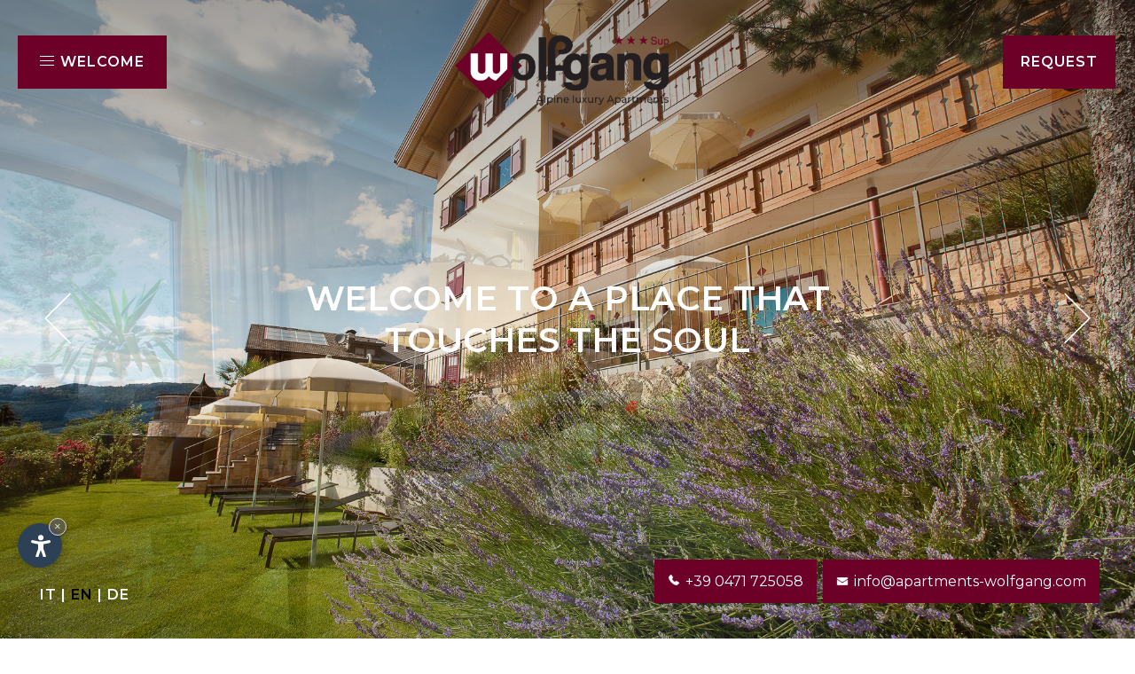

--- FILE ---
content_type: text/html
request_url: https://www.apartments-wolfgang.com/en/
body_size: 20822
content:


<!DOCTYPE html PUBLIC "-//W3C//DTD XHTML 1.0 Transitional//EN" "http://www.w3.org/TR/xhtml1/DTD/xhtml1-transitional.dtd">
<html xmlns="http://www.w3.org/1999/xhtml">
<head>
<meta http-equiv="Content-Type" content="text/html; charset=ISO-8859-6-I" />
<title>Holiday flats in Fi&egrave; allo Sciliar | Apartments Wolfgang</title>
<meta name="description" content="Elegant Alpine Luxury Apartments furnished with natural wood, featuring a wellness area, sauna oasis, and indoor-outdoor pool in the Dolomites." />
<meta name="keywords" content="Holiday, flats, Fi&egrave;, Sciliar, Apartments Wolfgang, elegant, Alpine Luxury Apartments, natural, wood, wellness area, sauna oasis, indoor, outdoor, pool, Dolomites" />
<link rel="alternate" href="https://www.apartments-wolfgang.com/it/" hreflang="it" lang="it" />
<link rel="alternate" href="https://www.apartments-wolfgang.com/de/" hreflang="de" lang="de" />
<link rel="alternate" href="https://www.apartments-wolfgang.com/en/" hreflang="en" lang="en" />
<meta name="language" content="en" />
<meta http-equiv="language" content="en" />
<meta http-equiv="Content-Language" content="en" />
<meta name="publisher" content="Internet Service | Internet Marketing Agency">  
<meta name="author" content="Apartments Wolfgang"> 
<script type="text/javascript">var cur_language = "en";</script>
<meta name="viewport" content="width=device-width,initial-scale=1,maximum-scale=1" />
<link rel="shortcut icon" sizes="32x32" href="../img/favicon/32x32.png" />
<link rel="apple-touch-icon" sizes="32x32" href="../img/favicon/32x32.png" />
<link rel="shortcut icon" sizes="57x57" href="../img/favicon/57x57.png" />
<link rel="apple-touch-icon" sizes="57x57" href="../img/favicon/57x57.png" />
<link rel="shortcut icon" sizes="72x72" href="../img/favicon/72x72.png" />
<link rel="apple-touch-icon" sizes="72x72" href="../img/favicon/72x72.png" />
<link rel="shortcut icon" sizes="114x114" href="../img/favicon/114x114.png" />
<link rel="apple-touch-icon" sizes="114x114" href="../img/favicon/114x114.png" />
<link rel="shortcut icon" sizes="144x144" href="../img/favicon/144x144.png" />
<link rel="apple-touch-icon" sizes="144x144" href="../img/favicon/144x144.png" />
<link rel="shortcut icon" sizes="196x196" href="../img/favicon/196x196.png" />
<link rel="apple-touch-icon" sizes="196x196" href="../img/favicon/196x196.png" />
<meta property="og:title" content="Holiday flats in Fi&egrave; allo Sciliar | Apartments Wolfgang" />
<meta property="og:description" content="Elegant Alpine Luxury Apartments furnished with natural wood, featuring a wellness area, sauna oasis, and indoor-outdoor pool in the Dolomites." />
<meta property="og:url" content="https://www.apartments-wolfgang.com/en/" />
<meta property="og:image" content="https://www.apartments-wolfgang.com/img/slide/desktop/slide1.jpg" />
<link rel="stylesheet" href="../css/style.css" />
<link rel="stylesheet" href="../css/swiper.css" />
<link rel="stylesheet" href="../request-form/datepicker.css" />
<link rel="stylesheet" type="text/css" href="../js/fancybox/jquery.fancybox.css">
<script type="text/javascript" src="https://ajax.googleapis.com/ajax/libs/jquery/1.12.1/jquery.min.js"></script>
<script type="text/javascript" src="https://ajax.googleapis.com/ajax/libs/jqueryui/1.12.1/jquery-ui.min.js"></script>
<script type="text/javascript" src="../js/swiper.min.js"></script>
<script type="text/javascript" src="../js/fancybox/jquery.fancybox.min.js"></script>
<script type="text/javascript" src="../js/functions.js"></script>

<link rel="stylesheet" href="https://www.internetservice.it/cookies/is_cookies.css" media="print" onload="this.media='all'">
<script defer src="https://www.internetservice.it/cookies/is_cookies.js?lang=en"></script>


<!-- Google tag (gtag.js) -->
<script type="text/plain" data-cookiecategory="analytics" async src="https://www.googletagmanager.com/gtag/js?id=G-P4G1CD711T"></script>
<script type="text/plain" data-cookiecategory="analytics">
  window.dataLayer = window.dataLayer || [];
  function gtag(){dataLayer.push(arguments);}
  gtag('js', new Date());

  gtag('config', 'G-P4G1CD711T');
</script>

</head>

<body>

<div class="is-menu-button">
	<div class="is-menu-button-icon">
		<div class="is-mbi-line" id="mbi-1"></div>
		<div class="is-mbi-line" id="mbi-2"></div>
		<div class="is-mbi-line" id="mbi-3"></div>
	</div>
	<span class="is-menu-button-txt">Welcome</span>
	<div class="is-menu-button-bg"></div>
</div>

<div class="is-header">
	
	<div class="is-logo">
		<a href="./">
			<img src="../img/layout/logo.png" class="is-logo-top" alt="Apartments Wolfgang" title="Apartments Wolfgang" />
			<img src="../img/layout/logo-footer.png" class="is-logo-active" alt="Apartments Wolfgang" title="Apartments Wolfgang" />
		</a>
	</div>
	
	<div class="is-header-right-container">
		<a href="online-request.asp" class="is-button-header">
			<span class="is-button-header-txt">Request</span>
			<div class="is-button-bg"></div>
		</a>
		
	</div>
	
</div>

<div class="is-navigation">
	<div class="is-navigation-image-container"><img src="../img/slide/desktop/slide1.jpg" class="is-navigation-image" /></div>
	<ul class="is-menu">
		<div class="is-menu-inner">
			<li><a href="./" class="l_active">Home</a></li>
			<li><a href="living.asp" class="">Living</a></li>
			<li><a href="wellness.asp" class="">Wellness & Relax</a></li>
			<li><a href="activities.asp" class="">Activities</a></li>
			<li><a href="contact-location.asp" class="">Contact &amp; location</a></li>
			<li><a href="good-to-know.asp" class="">Good to know</a></li>
			<li><a href="photogallery.asp" class="">Photo gallery</a></li>
			<li><a href="online-request.asp" class="">Request</a></li>
		</div>
	</ul>
</div>


<div class="is-slide-container" id="is-slide-main">
	<a href="#" class="is-slide-button-prev"><img src="../img/layout/arrow-left.png" /></a>
	<a href="#" class="is-slide-button-next"><img src="../img/layout/arrow-right.png" /></a>
	<div class="is-slide-wrapper">
		<div class="is-slide">
			<img src="../img/slide/desktop/slide1.jpg" alt="Apartments Wolfgang" title="Apartments Wolfgang" class="is-slide-image" />
			<div class="is-overlay-top"></div>
			<div class="is-overlay-bottom"></div>
		</div>
		<div class="is-slide">
			<img src="../img/slide/desktop/slide2.jpg" alt="Apartments Wolfgang" title="Apartments Wolfgang" class="is-slide-image" />
			<div class="is-overlay-top"></div>
			<div class="is-overlay-bottom"></div>
		</div>
		<div class="is-slide">
			<img src="../img/slide/desktop/slide3.jpg" alt="Apartments Wolfgang" title="Apartments Wolfgang" class="is-slide-image" />
			<div class="is-overlay-top"></div>
			<div class="is-overlay-bottom"></div>
		</div>
        <div class="is-slide">
			<img src="../img/slide/desktop/slide4.jpg" alt="Apartments Wolfgang" title="Apartments Wolfgang" class="is-slide-image" />
			<div class="is-overlay-top"></div>
			<div class="is-overlay-bottom"></div>
		</div>
        <div class="is-slide">
			<img src="../img/slide/desktop/slide5.jpg" alt="Apartments Wolfgang" title="Apartments Wolfgang" class="is-slide-image" />
			<div class="is-overlay-top"></div>
			<div class="is-overlay-bottom"></div>
		</div>
		<div class="is-slide">
			<img src="../img/slide/desktop/slide6.jpg" alt="Apartments Wolfgang" title="Apartments Wolfgang" class="is-slide-image" />
			<div class="is-overlay-top"></div>
			<div class="is-overlay-bottom"></div>
		</div>
	</div>

	<div class="slide-slogan">Welcome to a place that touches the soul</div>

			<div class="is-language">
			<a href="../it/" class="transition ">it</a>|<a href="../en/" class="transition active">en</a>|<a href="../de/" class="transition ">de</a>
		</div>


	<div class="slide-buttons">
		<a href="tel:+39 0471 725058"><img src="../img/layout/icon-phone.png" /><span>+39 0471 725058</span></a>
		<a href="mailto:info@apartments-wolfgang.com"><img src="../img/layout/icon-mail.png" /><span>info@apartments-wolfgang.com</span></a>
	</div>

</div>



<div class="is-content">
	<div class="is-content-inner">
		<div class="is-content-left">
			<!--<a href="https://youtu.be/mFQK-96pgwM?si=hsU-1kEVYgZPEO9N" data-fancybox="Video" class="is-content-image"><img src="../img/layout/content-main.jpg" class="is-content-img" alt="Apartments Wolfgang" title="Apartments Wolfgang" /><img src="../img/layout/play-button.png" class="vidplay" /></a>-->
			<div class="is-content-image"><img src="../img/layout/content1.jpg" class="is-content-img" alt="Apartments Wolfgang" title="Apartments Wolfgang" /></div>
			<div class="is-content-image"><img src="../img/layout/content2.jpg" class="is-content-img" alt="Apartments Wolfgang" title="Apartments Wolfgang" /></div>

		</div>
		<div class="is-content-right">
			<div class="is-content-slogan">Arrive &amp; breathe easy</div>
			<h1 class="is-h1">Alpine Luxury Apartments in Fi&egrave; allo Sciliar in the Dolomites</h1>
			<h2 class="is-h2">Spend a relaxing holiday in cozy apartments with a wellness area and an indoor and outdoor pool in the Sciliar area near the Alpe di Siusi.</h2>

			<p>Noble, luxurious, unique and comfortable - the Alpine Luxury Apartments are an oasis of comfort with its own special flair, in one of the most beautiful nature areas in Europe, <a href="https://www.fieallosciliar.com/apartments.asp" style="color:#fff; cursor:text;" target="_blank">the Sciliar Mountain region</a>. This is where nature meets hospitality and lifestyle. The Haselrieder family welcomes you to a small virtual tour of the house and invites you to feel at home.<br>
			<br>
			The Alpine Luxury Apartments Wolfgang, with its magnificent panoramic view of the Dolomites, is the ideal starting point for both extensive and short hikes. Your vacation home in the Sciliar Mountains is just 5 minutes walking distance from the town center, where you will find restaurants and the Fi&egrave; allo Sciliar shopping center.<br />
			<br />
			Traditional, idyllic, diverse. Fi&egrave; is as versatile as life itself. At 900 meters above sea level, both those seeking peace and active holidaymakers will find a place that will captivate them. And this is true for every season.</p>

		</div>
	</div>

	<div class="is-content-important-points">
		<h3 class="is-h4">What makes us special</h3>
		<ul class="is-content-ip-ul">
			<li><img src="../img/layout/pine-cone.png" class="is-content-ip-icon" />Cosy flats made from natural South Tyrolean Swiss stone pine wood</li>
			<li><img src="../img/layout/pine-cone.png" class="is-content-ip-icon" />Wellness area with 3 saunas, whirlpool, solarium and experience showers</li>
			<li><img src="../img/layout/pine-cone.png" class="is-content-ip-icon" />Heated indoor-outdoor pool made of stainless steel with massage bench</li>
			<li><img src="../img/layout/pine-cone.png" class="is-content-ip-icon" />Modern lounge with fireplace and Tyrolean stone pine parlour</li>
			<li><img src="../img/layout/pine-cone.png" class="is-content-ip-icon" />Breathtaking panoramic view of the mountains</li>
			<li><img src="../img/layout/pine-cone.png" class="is-content-ip-icon" />Ski/bike/wash room</li>
			<li><img src="../img/layout/pine-cone.png" class="is-content-ip-icon" />Bread roll service on request</li>
            <li><img src="../img/layout/pine-cone.png" class="is-content-ip-icon" />Familiar atmosphere</li>
		</ul>
	</div>

	<div class="is-content-bg" style="background-image:url('../img/layout/desktop/content-bg.jpg');"></div>
	<img src="../img/layout/pine.svg" class="is-pine-top" />
	<img src="../img/layout/pine.svg" class="is-pine-bottom" />
</div>

<div class="is-content-desc-points">
	<div class="iscdp-inner">
		<div class="iscdp-image"><img src="../img/layout/zirbel.jpg" /></div>
		<div class="iscdp-desc">
			<h3 class="is-h4">Swiss stone pine, the healing power of nature - healthy living and well-being</h3>
			<p>The healing powers of Swiss stone pine, coupled with its ability to create a healthy living environment, make Swiss stone pine, also known as the Queen of the Alps, a unique natural good:</p>
			<ul class="iscdp-ul">
				<li>Improves sleep quality by lowering the heart rate.</li>
				<li>The scent helps to reduce stress and anxiety.</li>
				<li>Improves air quality by removing pollutants.</li>
				<li>Provides a warm, natural aesthetic to any living space.</li>
				<li>Our flats are all furnished with natural South Tyrolean Swiss stone pine.</li>
			</ul>
		</div>
	</div>
</div>

<div class="is-core-items is-ci-apartments" style="background-image:url('../img/layout/desktop/living-bg.jpg');">

	<h3 class="is-h3">Living</h3>
	<div class="is-core-items-content">The apartments with bright balconies or terraces offer a marvellous view of nature in Fi&egrave; allo Sciliar in the Dolomites.</div>

	<div class="is-core-apartments-b">
		<div class="is-core-apartments">
			 <div class="is-slide-container" id="is-slide-ap">
				<div class="is-slide-wrapper">
					<div class="is-slide">
						<div class="is-slide-wo-inner">
							<a href="living.asp#room1">
								<div class="is-slide-wo-img">
									<div class="is-slide-shadow-in"></div>
									<div class="is-slide-titles">
										<span class="is-slide-titles-title">Apartment Type "A"</span>
										<span class="is-slide-titles-sub">50 m&sup2; for 2-4 people</span>
									</div>
									<div class="is-slide-wo-img-bg"><img src="../img/apartments/app1-1.jpg" class="is-slide-wo-img-image" /></div>
								</div>
							</a>
						</div>
					</div>
					<div class="is-slide">
						<div class="is-slide-wo-inner">
							<a href="living.asp#room2">
								<div class="is-slide-wo-img">
									<div class="is-slide-shadow-in"></div>
									<div class="is-slide-titles">
										<span class="is-slide-titles-title">Apartment Type "B"</span>
										<span class="is-slide-titles-sub">60-65 m&sup2; for 2-4 people</span>
									</div>
									<div class="is-slide-wo-img-bg"><img src="../img/apartments/app2-1.jpg" class="is-slide-wo-img-image" /></div>
								</div>
							</a>
						</div>
					</div>
					<div class="is-slide">
						<div class="is-slide-wo-inner">
							<a href="living.asp#room3">
								<div class="is-slide-wo-img">
									<div class="is-slide-shadow-in"></div>
									<div class="is-slide-titles">
										<span class="is-slide-titles-title">Apartment Type "C"</span>
										<span class="is-slide-titles-sub">75-80 m&sup2; for 2-6 people</span>
									</div>
									<div class="is-slide-wo-img-bg"><img src="../img/apartments/app3-1.jpg" class="is-slide-wo-img-image" /></div>
								</div>
							</a>
						</div>
					</div>
					<div class="is-slide">
						<div class="is-slide-wo-inner">
							<a href="living.asp#room4">
								<div class="is-slide-wo-img">
									<div class="is-slide-shadow-in"></div>
									<div class="is-slide-titles">
										<span class="is-slide-titles-title">Penthouse Suite Rubin</span>
										<span class="is-slide-titles-sub">90 m&sup2; for 2-6 people</span>
									</div>
									<div class="is-slide-wo-img-bg"><img src="../img/apartments/app4-1.jpg" class="is-slide-wo-img-image" /></div>
								</div>
							</a>
						</div>
					</div>


				 </div>
			</div>
		 </div>
			<a href="#" class="is-slide-core-arrow is-slide-core-left" id="is-ap-arr-left"><img src="../img/layout/arrow-left-box.png" /></a>
			<a href="#" class="is-slide-core-arrow is-slide-core-right" id="is-ap-arr-right"><img src="../img/layout/arrow-right-box.png" /></a>
		</div>
		<div class="is-core-items-overlay"></div>
	</div>

</div>



<div class="is-core-items is-ci-wellness" style="background-image:url('../img/layout/desktop/wellness-bg.jpg');">
	<div class="is-core-items-wellness-slogan">Wellness</div>
	<div class="is-core-items-wellness-text">Wellness and relaxation are very important to us. The new wellness oasis makes it possible. Thanks to a spacious sauna area and a relaxation room with waterbeds and panoramic views, you can forget all about the stresses of everyday life.</div>
	<a href="wellness.asp" class="is-core-items-wellness-con-img">
		<div class="is-core-items-wellness-slogan-title">All-round relaxation</div>
		<div class="is-core-button">To the wellness area <div class="is-core-button-icon"><span class="is-core-button-icon-txt">+</span></div></div>
		<div class="is-core-items-bg"><img src="../img/layout/desktop/wellness.jpg" class="is-core-items-bg-img" /></div>
	</a>
</div>



<div class="is-core-items is-ci-active" style="background-image:url('../img/layout/desktop/active-bg.jpg');">

	<h3 class="is-h3">Experience nature</h3>
	<div class="is-core-items-content">Holidays in the heart of the Dolomites UNESCO World Heritage Site in South Tyrol</div>

	<div class="is-core-active">
		<div class="is-core-slide">
			<div class="is-slide-wo-inner">
				<a href="activities.asp">
					<div class="is-slide-wo-img">
						<div class="is-slide-shadow-in"></div>
						<div class="is-slide-button"><span class="is-slide-button-icon">+</span></div>
						<div class="is-slide-title">Summer</div>
						<div class="is-slide-wo-img-bg"><img src="../img/layout/active-summer.jpg" class="is-slide-wo-img-image" /></div>
					</div>
				</a>
			</div>
		</div>
		<div class="is-core-slide">
			<div class="is-slide-wo-inner">
				<a href="activities.asp">
					<div class="is-slide-wo-img">
						<div class="is-slide-shadow-in"></div>
						<div class="is-slide-button"><span class="is-slide-button-icon">+</span></div>
						<div class="is-slide-title">Winter</div>
						<div class="is-slide-wo-img-bg"><img src="../img/layout/active-winter.jpg" class="is-slide-wo-img-image" /></div>
					</div>
				</a>
			</div>
		</div>


	 </div>


	<div class="is-core-items-active-content">
		<div class="is-ciac-slogan">A magical holiday in Fi&egrave; allo Sciliar</div>
	</div>

	<div class="is-core-items-active-bg"></div>

</div>


<div class="is-quick-request">
	<div class="is-qr-title">Request availability</div>
	<form action="online-request.asp" method="post" class="is-quick-form-form" id="SmallForm" name="SmallForm">
		<div class="is-qr-col">
			<div class="is-qr-row">
				<div class="is-qr-row-box" id="is-qr-row-box-1_bottom">
					<div class="is-qr-date-box">
					<div class="is-qr-date">20</div>
						<div class="is-qr-month">Feb</div>
					</div>
				</div>
				<input type="text" id="TxtDal" name="TxtDal" class="is-TxtInput" value="" />
			</div>
		</div>

		<div class="is-qr-col">
			<div class="is-qr-row">
				<div class="is-qr-row-box" id="is-qr-row-box-2_bottom">
					<div class="is-qr-date-box">
					<div class="is-qr-date">27</div>
						<div class="is-qr-month">Feb</div>
					</div>
				</div>
				<input type="text" id="TxtAl" name="TxtAl" class="is-TxtInput" value="" />
			</div>
		</div>

		<div class="is-qr-col is-qr-3">
			
			<button type="submit" class="is-button-header">
				<span class="is-button-header-txt">Request</span>
				<div class="is-button-bg"></div>
			</button>
			
		</div>
	</form>
	<img src="../img/layout/pine.svg" class="is-pine-top" />
	<img src="../img/layout/pine.svg" class="is-pine-bottom" />
</div>

<div class="is-footer" style="background-image:url('../img/layout/desktop/footer-bg.jpg');">

	<div class="is-footer-inner">

		<img src="../img/layout/logo-footer.png" class="is-logo-footer" />

		

		<div class="is-footer-title">Residence-Apartment Wolfgang</div>

		Fam. Wolfgang Haselrieder<br />

		St. Anton str. 2 - I- 39050 Fi&egrave; allo Sciliar (BZ)<br />

		Tel. & Fax: <a href="tel:+39 0471725058">+39 0471 725058</a><br />

		<a href="mailto:info@apartments-wolfgang.com">info@apartments-wolfgang.com</a><br />
		CIN: IT021031B45F5TYKXZ<br>

		<br />

		<div class="footer-partner">

			<img src="../img/layout/footer_dolomiti_superski.png" />

			<img src="../img/layout/_footer_seiser_alm.png" />

			<img src="../img/layout/_suedtirol_it.png" style="width:48px;" />

		</div>

		<a href="impressum.asp">Impressum</a> | <a href="https://www.internetservice.it/en/" target="_blank">produced by <img src="../img/layout/internetservice.svg" alt="Internet Service" title="Internet Service" class="internetservice" /></a>

	</div>

	

	

	<div class="is-footer-overlay"></div>

</div>



</body>
</html>


--- FILE ---
content_type: text/css
request_url: https://www.apartments-wolfgang.com/css/style.css
body_size: 40575
content:
@import url('https://fonts.googleapis.com/css2?family=Montserrat:wght@300;400;600&display=swap');
@import url('https://fonts.googleapis.com/css2?family=Dancing+Script&display=swap');

@import url('https://fonts.googleapis.com/css2?family=Roboto:wght@500;700&display=swap');


@font-face {
 font-family: "Milky";
 src: url("fonts/milky.eot");
}
@font-face {
 font-family: "Milky";
 src: url("fonts/milky.ttf");
}

html, body { margin:0px; padding:0px; font-family: 'Montserrat', sans-serif; overflow-x:hidden; }

a { text-decoration:none; }
img { border:0px; }
.is-h1 { margin:0px 0px 0px 0px; font-size:58px; font-weight:100; font-family: 'Roboto', sans-serif; color:#fff; }
.is-h2 { margin:10px 0px 40px; font-size:22px; font-weight:600; }
.is-h3 { margin:10px 0px 20px; font-size:5vw; font-weight:100; font-family: 'Roboto', sans-serif; text-align: center;color: #fff;line-height: 7vw;z-index: 3;position: relative;/*! text-transform: uppercase; */}
.is-h4 { margin:0px 0px 0px 0px; font-size:56px; font-weight:100; font-family: 'Roboto', sans-serif; color:#fff; text-align: center;}
.is-h5 { margin:40px 0px 10px 0px; font-size:36px; font-weight:100; font-family: 'Roboto', sans-serif; color:#fff; text-align: left;}



/* ----------------- HEADER ----------------- */

.is-header { display:block; position:fixed; top:0px; left:0px; width:100%; z-index:10; text-align: center; transition:all 400ms ease 0s; }
	.is-logo { max-width: 340px; margin: 60px 0px 0px -170px; position:relative; position: absolute;left: 50%;transition: all 400ms ease 0s;}
		.is-logo-top { position:relative; z-index:1; transition:all 300ms ease 0s; width: 100%;}
		.is-logo-active { position:absolute; z-index:0; opacity:0; transition:all 300ms ease 0s; width: 100%;left: 0px;top: 0px;}
	.is-header.scroll .is-logo-top { opacity:1; }
	.is-header.scroll .is-logo-active { opacity:0; }

	.is-header-right-container { float:right; position:relative; margin: 70px 50px 0px 0px;transition: all 400ms ease 0s;}
		.is-button-header { display:inline-block; background-color:#6c0027; text-align:center;  position:relative; margin:0px 4px; height: 70px;line-height: 70px;padding: 0px 35px; overflow:hidden;border: 0px;border-radius: 0px;vertical-align: top;font-family: 'Montserrat', sans-serif;cursor: pointer;}
			.is-button-header-txt { z-index:2; position:relative; color:#fff; text-transform:uppercase;  font-size: 16px; font-weight: 600;letter-spacing: 1px;}
			.is-button-bg {width:0%; height:100%; position:absolute; background-color:#580013; z-index:0; top:0px; left:0px; transition: all 400ms ease 0s;}
		.is-button-header:hover .is-button-bg { width:100%; }

	.is-menu-button { position:fixed;  text-align:center;  display: inline-block;height: 70px;line-height: 70px;margin: 70px 0px 0px 50px; padding: 0px 40px;cursor: pointer;overflow: hidden;transition: all 400ms ease 0s; z-index: 12;background-color: #6c0027;}
		.is-menu-button-icon { width:16px; display:inline-block; position:relative; overflow: hidden;margin: 0px 3px 1px 0px;z-index: 2; transition:all 400ms ease 0s; }
			.is-mbi-line { width:100%; background-color:#fff; display:block; position:relative; height: 1px; transition:all 400ms ease 0s; }
				#mbi-1 {}
				#mbi-2 { margin:4px 0px; }
				#mbi-3 {}
		.is-menu-button-txt { color:#fff; text-transform:uppercase; font-size: 16px; position: relative;z-index: 2;font-weight: 600;letter-spacing: 1px;}
		.is-menu-button-bg { width:0%; height:100%; position:absolute; background-color:#580013; z-index:0; top:0px; left:0px; transition: all 400ms ease 0s;}
		.is-menu-button:hover .is-menu-button-bg, .is-menu-button.active .is-menu-button-bg { width:100%; }

		.is-menu-button.active #mbi-2 { display:none; }
		.is-menu-button.active #mbi-1 { transform:rotate(45deg); margin-top: 7px; }
		.is-menu-button.active #mbi-3 { transform:rotate(-45deg); margin: -1px 0px 0px 0px; }
		.is-menu-button.active .is-menu-button-icon { margin: 0px 3px -3px 0px; height: 16px; }


.is-header.scroll, .no-slide .is-header { background-color:#5c625b; }
.is-menu-button.scroll, .no-slide .is-menu-button { margin: 20px 0px 15px 50px; }
.is-header.scroll .is-header-right-container, .no-slide .is-header .is-header-right-container { margin: 20px 50px 15px 0px; }
.is-header.scroll .is-logo, .no-slide .is-header .is-logo { max-width: 200px; margin: 22px 0px 0px -100px; }







/* ----------------- NAVIGATION ----------------- */

.is-navigation { position:fixed; top:0px; left:0px; width:100%; height:100%; z-index:11; background-color:#222;  transform: translate(0%, -100%) matrix(1, 0, 0, 1, 0, 0); -webkit-transition: transform 1000ms cubic-bezier(.45,0,.14,1.03); -moz-transition: transform 1000ms cubic-bezier(.45,0,.14,1.03); -o-transition: transform 1000ms cubic-bezier(.45,0,.14,1.03); transition: transform 1000ms cubic-bezier(.45,0,.14,1.03); }
	.is-navigation-image-container { width:50%; float:left; height:100%; overflow:hidden; }
		.is-navigation-image { width:100%; height:100%; max-width:100%; max-height:100%; object-fit:cover; }
	.is-menu { display:table; position:relative; overflow:auto; padding:0px; margin:0px; width:50%; float:right; height:100%; }
		.is-menu-inner { display:table-cell; position:relative; height: 100%;vertical-align: middle;padding: 10%;opacity: 0;transition: all 800ms 0.7s;}
			.is-menu-inner li { display:block; list-style-type:none; }
				.is-menu-inner li a { display:block; position:relative; /*! font-family: "Runalto"; */color: #fff;font-size: 2.7vw;margin: 20px 0px;font-weight: 500;transition: all 400ms ease 0s;}
				.is-menu-inner li a:hover { color:#783033; }

	.is-navigation.active { transform: matrix(1, 0, 0, 1, 0, 0); }
	.is-navigation.active .is-menu-inner { opacity:1; }






/* ----------------- SLIDE ----------------- */

.is-slide-container { display:block; position:relative; overflow:auto; background-color:transparent; width:100%; height:calc(100vh); overflow:hidden; z-index: 3;}
	.is-slide-wrapper { display:block; position:relative; width:100%; height:100%; }
		.is-slide { width:100%; height:100%; position:relative; overflow:hidden; }
			.is-slide-image { width:100%;  transform:scale(1); height:100%; position:absolute; object-fit:cover; max-width:100%; max-height:100%; transition:all 5s ease 0s; }
			/*.is-slide-active .is-slide-image { transform:scale(1.09); }*/
			.is-overlay-top { width:100%; height:calc(60vh); position:absolute; top:0px; left:0px; z-index:2; background:linear-gradient(to top, rgba(255,0,0,0), rgba(0,0,0,0.35)); }
			.is-overlay-bottom { width:100%; height:calc(50vh); position:absolute; bottom:0px; left:0px; z-index:2; background:linear-gradient(to bottom, rgba(255,0,0,0), rgba(0,0,0,0.25)); }

	.is-slide-button-prev { position:absolute; width:30px !important; top:50%; left:50px; margin: -30px 0px 0px 0px !important;height: 50px;z-index: 10;}
	.is-slide-button-next { position:absolute; width:30px !important; top:50%; right:50px; margin: -30px 0px 0px 0px !important;height: 50px; z-index: 10;}
		.is-slide-button-prev img, .is-slide-button-next img { width:100%; }

	.is-language { position:absolute; color:#fff; font-size:16px; bottom:40px; left:40px; z-index:5; font-weight: 600;letter-spacing: 1px;}
		.is-language a { color:#fff; text-transform:uppercase; transition:all 300ms ease 0s; margin:0px 5px; }
		.is-language .active, .is-language a:hover { color:#000000; }

	.slide-buttons { position:absolute; bottom:40px; right:40px; z-index:2; }
		.slide-buttons a { display:inline-block; position:relative; margin:0px 0px 0px 3px; color:#fff; background-color: #6c0027;padding: 15px 15px;}
			.slide-buttons a img { width:14px; display:inline-block; margin:0px 6px -1px 0px; }

	.slide-slogan { display: block; position: absolute; top: 50%; left: 50%; z-index: 10; color: #fff; text-align: center; transform: translate(-50%, -50%); font-size: 3vw; font-weight: bold; text-transform: uppercase; }





/* ----------------- CONTENT ----------------- */

.is-content { display:block; position:relative; background-position:center bottom; background-repeat:no-repeat; background-size:cover; padding:200px 100px; overflow: hidden;background-color: #5c625b;color: #fff;}
	.is-content-inner { display:block; position:relative; overflow: hidden;z-index: 3;}
		.is-content-left { width:50%; float:left; position:relative; padding-right: 70px;box-sizing: border-box;}
			.is-content-image { width:50%; margin:0px; position:relative; float: left;overflow: hidden; z-index:1; }
				.is-content-img { width:100%; transform: scale(1);transition: all 600ms ease 0s;}
			.is-content-image:hover .is-content-img { transform: scale(1.08); }
		.is-content-right { width:50%; float:left; position:relative; text-align: center;}
			.is-content-slogan { font-size:18px; color:#fff; font-weight: 300;margin: 0px 0px 20px 0px;text-transform: uppercase;letter-spacing: 11px;}
			.is-content-right p { margin:0px; font-size:18px; line-height:30px; }
			.is-content-more-button { color:#fff; font-weight:bold; cursor:pointer; transition:all 300ms ease 0s; border-bottom: 1px solid #fff;}
			.is-content-more-button:hover { color:#6c0027; border-bottom:1px solid #6c0027; }
			.is-content-more { display:none; }

	.is-content-important-points { display:block; position:relative; margin:110px 0px 0px; z-index: 3;}
		.is-content-ip-ul { margin:0px; padding:0px; display:block; position:relative; /*! text-align:center; */ max-width: 1280px;margin: 30px auto 0px;}
			.is-content-ip-ul li { list-style-type:none; position:relative; width:49%; display:inline-block; text-align:left; font-size: 22px;line-height: 35px;padding-left: 47px;box-sizing: border-box;}
				.is-content-ip-icon { width:43px; display:inline-block; position:relative; margin:15px 8px -12px -53px; }

	.is-content-bg { display:block; position:absolute; top:0px; left:0px; background-size:cover; background-repeat:no-repeat; z-index:0; width:100%; height:100%; opacity: 0;}

	.is-content-txt { max-width:1000px; margin:0 auto; position:relative; }

	.no-slide .is-content { margin-top:90px; }

	.list { margin:0px; padding:0px; display:block; position:relative; }
		.list li { list-style-type:none; font-size:18px; line-height:30px; padding: 0px 0px 0px 18px;}
		.list li:before { content:""; width:11px; height:1px; background-color:#fff; display:inline-block; margin:0px 7px 6px -18px; position: relative;}

	.is-content-txt p { margin: 0px; font-size: 18px; line-height: 30px; }


	.vidplay { width:75px; top:50%; left:50%; z-index:5; transform:translate(-50%, 0%); position:absolute; }


	.is-content-desc-points { display:block; position:relative; background-color:#656b64; overflow: auto;z-index: 3;/*! margin: 100px 0px 0px; */}
		.iscdp-inner { max-width:1000px; margin:0 auto; padding:80px 20px; overflow: auto;}
			.iscdp-image { width:40%; float:left;padding-right:30px; box-sizing:border-box; position:relative; text-align: center;}
				.iscdp-image img { width:100%; max-width: 268px;}
			.iscdp-desc { width:60%; float:right; position:relative; }
				.iscdp-desc .is-h4 { text-align:left; margin: 0px 0px 20px;font-size: 34px;}
				.iscdp-desc p { margin:0px; font-size: 18px;line-height: 30px;color: #fff;}

				.iscdp-ul { margin:0px; padding:0px; }
					.iscdp-ul li { list-style-type:none; color: #fff;font-size: 18px;line-height: 30px;padding: 0px 0px 0px 19px;}
						.iscdp-ul li::before { content:""; width:10px; height:1px; background-color:#ffff; margin:0px 7px 6px -16px; display:inline-block; }



	.room-container { display:block; position:relative; z-index: 20;}
.room { margin:0px 50px 20px; box-sizing:border-box; position:relative; display: block;overflow: hidden; box-sizing: border-box;}
		.room-background { width:100%; height:760px; background-size:cover; background-repeat:no-repeat; background-position:center center; position:relative; display:table;  transition: all 800ms ease 0s;  cursor: pointer; }
		.room-background.open { transform: translateY(-100%); }
			.room-background-top { position:absolute; bottom:0px; right:0px; z-index:2; }
				.room-bg-button { float:left; position:relative; height:70px; line-height:70px; color:#cfcfcf; padding:0px 15px; margin-left:0; text-transform: uppercase;font-weight: 600;font-size: 16px; transition:all 400ms ease 0s; }
				.room-bg-button:hover { background-color:#000; }
					.room-bg-button img { width:14px; position:relative; display:inline-block; margin: 0px 5px -2px 0px;opacity: 0.6;}
				.rbb-request { background-color:#6c0027; margin-right: 1px;}
				.rbb-booking { background-color:#6c0027; }
				.rbb-info { background-color:#6c0027; margin-right: 1px;}
			.room-bg-container { display:table-cell; vertical-align:middle; position:relative; text-align:center; background-color: rgba(0,0,0,0.3); transition:all 400ms ease 0s; }
				.room-bg-con { position:relative; display:block; color: #fff;top: 40px;}
					.room-bg-slogan { width:30%; }
					.room-bg-line { margin:10px auto 15px; position:relative; background-color:#fff; display:block; height:40px; width:1px; }
					.room-bg-cat { font-size:22px; letter-spacing:23px; font-weight:100; text-transform: uppercase;margin-bottom: 0px;}
					.room-bg-txt { font-size:19px; letter-spacing:3px; font-weight:100; text-transform: uppercase;margin-bottom: 0px;}
					.room-bg-title { font-size:100px; position:relative; font-family: 'Roboto', sans-serif; text-transform: uppercase;}
			.room-details-button { font-size:20px; text-align:center; position:absolute; bottom:40px; z-index: 2;left: 0px;width: 100%;color: #fff;text-transform: uppercase;font-weight: 500;font-size: 18px;cursor: pointer;letter-spacing: 0px;}
				.activities-title { font-size:60px; letter-spacing:0; font-weight:600; text-transform: uppercase; padding: 0px 20px;}

		.room-content { width:100%; background-color:#454B44; top:760px; left:0px; z-index:2; display:table; position: absolute;left: 0;height: 760px; transition: all 800ms ease 0s; opacity:1;color: #fff;}
		.room-content.open { top:0px; }
			.room-content-inner { padding:40px; box-sizing:border-box; position:relative; display:table-cell; vertical-align: middle;text-align: center;}
			.room-content-inner p { margin:0px auto; max-width: 900px;font-size: 18px;line-height: 28px;}
			.room-content-inner strong { font-size: 35px; color: #efefef; font-weight: 400; margin-top: 10px; position: relative; display: block; font-family: 'Playfair Display', serif;}
				.room-title { font-size:50px; margin:0px 0px 15px 0px; font-weight: 100; color: #403F41;}
				.list-rooms { padding:0px; margin:10px 0px 0px; }
					.list-rooms li { list-style-type:none; position:relative; }
						.list-rooms li::before { content:"-"; font-size:20px; margin-right:10px; /*! left: -20px; */position: relative;line-height: 28px; }
						.room-close { position:absolute; top:40px; right:40px; z-index:3; }

						.room-content-inner a { float:none; display:inline-block; }

			.button-room-inner { display:inline-block; position:relative; background-color:#6c0027; color:#fff; height:60px; line-height:60px; padding:0px 25px; margin-top: 20px;text-transform: uppercase;font-weight: 600;font-size: 14px;letter-spacing: 1px;transition: all 400ms ease 0s;}
			.button-room-inner:hover { background-color:#707070; }
				.button-room-inner img { width:17px; display:inline-block; margin: 0px 7px -3px 0px;}
			.room-close { width:20px; position:absolute; top:30px; right:30px; z-index: 2;cursor: pointer;}

			.maps { width:100%; height:400px; margin:50px 0px 0px; border:0px; }


			.renderings-con { display:block; position:relative; text-align:center; margin:20px auto 0px; max-width: 600px;}
				.renderings-con a { width:18%; margin:2px 0.5%; display:inline-block; }
					.rendering { width:100%; }


			.button_wellness { display: inline-block; background-color: #6c0027; text-align: center; position: relative; margin: 0px auto 30px; height: 70px; line-height: 70px; padding: 0px 35px; overflow: hidden; border: 0px; border-radius: 0px; vertical-align: top; font-family: 'Montserrat', sans-serif; cursor: pointer; color:#fff; font-weight:600; text-transform:uppercase; }


			.activities-container-top { display:block; position:relative; margin: 110px 0px 40px;text-align: center;}
				.act-button { display:inline-block; position:relative; color:#fff; background-color:#6c0027; margin:0px 2px; height: 70px;line-height: 70px;padding: 0px 35px;font-size: 16px;letter-spacing: 1px;text-transform: uppercase;font-weight: 600;cursor: pointer;}
					.act-tx { display:block; position:relative; z-index:2; }
					.act-overlay { display:block; position:absolute; top:0px; left:0px; width:0%; height:100%; transition:all 400ms ease 0s; background-color:#280000; }
					.act-button:hover .act-overlay, .act-button.active .act-overlay { width:100%; }
				.act-container-text { display:block; position:relative; }
				#actc2 { display:none; }

				.rc-active .room-bg-title { font-size: 5vw; }



		.content-prezi-container { display:block; position:relative; margin: 20px 0px 70px;}
			.content-prezzi { display:block; position:relative; }
			.content-prezzi tbody { width:100%; display:table; position:relative; }
				.cp-top { display:table; background-color: #3C423B;}
				.content-prezzi tr {width: 100%;position: relative;display: table;padding: 10px 0px;border-bottom: 1px solid rgba(255,255,255,0.2);}
				.content-prezzi th { width:20%; text-align: center;font-size: 14px;}
					.content-prezzi th span { font-size:18px; }
				.content-prezzi td { width:20%; text-align: center;}






		.offer-section { margin: 80px auto 20px;width: 100%;max-width: 1500px;}
			.offer-section .core { width: 47%; margin: 30px 1.5%; height: 740px;float: left;overflow: hidden;position: relative;}
				.offer-section .core-img {  width: 100%;height: 100%;background-size: cover;background-position: center;background-repeat: no-repeat;z-index: 0;position: relative;}
				.offer-section .core-overlay {  position: absolute;top: 0px;left: 0px;width: 100%;height: 100%;background: linear-gradient(to bottom, rgba(255,0,0,0), rgba(0,0,0,0.5)); transition:all 400ms ease 0s; }
				.offer-section .slogan {  max-width: 500px;position: absolute;bottom: 40px;left: 30px;z-index: 2;right: 30px;}
					.offer-section .slog-1 { font-family: 'Roboto', sans-serif; margin-bottom: 20px; font-size: 39px;color: #fff;display: block;text-align: left;}
					.offer-section .slog-1 strong { font-family: 'Roboto', sans-serif; }
					.offer-section .slog-2 {  }
					.offer-section .slogan-in {  }
						.offer-section .slog-3 {  }
						.offer-section .slog-4 {  }
						.offer-section .slog-5 {  display: block;color: #fff;font-size: 16px;}


			.offers_links { text-align: center;  display: block;  margin:0 0  50px;}
			.offers_link { display: inline-block;  background: #335976;  padding: 20px 44px;  margin: 10px;  font-family: 'Montserrat', sans-serif;  font-size: 16px;  font-weight: 500;  text-transform: uppercase;  color: #fff;  position:relative;  cursor:pointer;letter-spacing: 1px;}

			.offers_link.active:after {  content:""; width: 0px;height: 0px;border-left: 10px solid transparent;border-right: 10px solid transparent;border-top: 10px solid #335976;   position: absolute;    left:calc( 50% - 5px);    top:100%;}
			.offers_link:hover {  opacity: 0.8;}
			.offers_tab { overflow:auto;}
			.offers_tab.active {  display: block;overflow: hidden;}


			.offer-section .core:hover .core-overlay { background: linear-gradient(to bottom, rgba(255,0,0,0), rgba(0,0,0,0.7)); }

			.core-bt { border: 4px solid #032946; padding: 23px 30px; display: inline-block; margin: 2px 2px; position: relative; color: #fff; background-color: #032946; transition:all 400ms ease 0s; font-size: 16px;text-transform: uppercase;font-weight: 500;letter-spacing: 1px;}
			.core-bt:hover { color: #032946; background-color:#fff; }
			.off_img { width:100%; margin-bottom: 50px;position: relative;}




		.gallery-container { display:block; position:relative; overflow: auto;z-index: 5;padding: 0px 10px;margin: 80px 0px 0px;}
			.gallery-box { width:33.333%; float:left; position:relative; padding:10px; box-sizing:border-box; overflow:hidden; }
				.gallery-inner { position:relative; width:100%; height:100%; display: block;overflow: hidden;background-color: #051B19;}
					.gallery-img { width:100%; transition:all 400ms ease 0s; }

				.gallery-box:hover .gallery-img { transform:scale(1.05); opacity:0.8; }









/* ----------------- CORE ITEMS ----------------- */

.is-core-items { display:block; position:relative; }
.is-ci-apartments { background-size:cover; background-repeat:no-repeat; background-position:center center; padding:150px 100px; }
	.is-core-items-content { color:#fff; margin:0px auto 50px; text-align: center;font-size: 22px;z-index: 3;position: relative;max-width: 1000px;}

	.is-ci-apartments .is-slide-container { height:100%; }

	.is-core-apartments-b { padding:0px 20px; position:relative; overflow:hidden; z-index: 2;}
	.is-core-apartments { display:block; position:relative; height: 800px;}
	.is-slide-container { display:block; position:relative; }
		.is-slide-wrapper { display:block; position:relative; }
			.is-slide { width:100%; height:100%; position:relative; overflow:hidden; }
				.is-slide-wo-inner { width:100%; height:100%; position:relative; }
				.is-slide-wo-img { display:block; width:100%; height:100%; position:relative; text-align: center;background-size: cover;background-repeat: no-repeat;background-position: center center;}
					.is-slide-shadow-in { position:absolute; top:0px; left:0px; width:100%; height:100%; z-index:1; background-color:rgba(0,0,0,0.3); }
					.is-slide-titles { position:absolute; width:100%; /*! height:100%; */ text-align:center; z-index:2; display:block; bottom: 110px;}
						.is-slide-titles-title { color:#fff; font-size:57px; display: block;font-family: 'Roboto', sans-serif;font-weight: 100;}
						.is-slide-titles-sub { color:#fff; font-size:22px; }

					.is-slide-wo-img-bg { width:100%; height:100%; z-index:0; position:relative; overflow: hidden;}
						.is-slide-wo-img-image { width:100%; height:100%; max-width:100%; max-height:100%; object-fit:cover; transition: all 400ms ease 0s;}
						.is-slide-wo-inner:hover .is-slide-wo-img-image { transform:scale(1.08); }
						.is-core-apartments .is-slide .is-wo-inner { -webkit-transition:all 600ms ease 0s; -moz-transition:all 600ms ease 0s; -o-transition:all 600ms ease 0s; transition:all 600ms ease 0s;}
						.is-core-apartments .is-slide.swiper-slide-next .is-wo-inner { opacity:1;-webkit-transition:all 600ms ease 0s; -moz-transition:all 600ms ease 0s; -o-transition:all 600ms ease 0s; transition:all 600ms ease 0s;}
						.is-core-apartments .is-slide .is-wo-descr { opacity:0;-webkit-transition:all 600ms ease 0s; -moz-transition:all 600ms ease 0s; -o-transition:all 600ms ease 0s; transition:all 600ms ease 0s;}
						.is-core-apartments .is-slide.swiper-slide-next .is-wo-descr { opacity:1;-webkit-transition:all 600ms ease 0s; -moz-transition:all 600ms ease 0s; -o-transition:all 600ms ease 0s; transition:all 600ms ease 0s;}

					.is-slide-core-arrow { position:absolute; width:50px; top:50%; }
					.is-slide-core-left { left:10%; }
					.is-slide-core-right { right:10%; }
						.is-slide-core-arrow img { width:100%; }



		.is-core-apartments { position: relative; cursor: default; width: 240%; margin-left: -70%; }

			.is-slide-core-arrow { position:absolute; z-index:1;top: 50%;margin-top: -50px;width: auto; transition:all 300ms ease 0s; }
			.is-slide-core-left { left: 3px; }
			.is-slide-core-right { right: 3px; }
				.is-slide-core-arrow img { width:100px; position: relative;}
				.is-slide-core-right img {   }
				.is-slide-core-left img {   }

			.is-core-items-active-bg { position:absolute; top:0px; left:0px; width:100%; height:100%; background:#5c625b; z-index:0; opacity: 0.9;}
			.is-core-items-wellness-slogan-title { font-size: 57px; position: absolute; z-index: 2; color: #fff; font-family: 'Roboto', sans-serif; bottom: 110px; left: 0px; width: 100%; text-align: center; }
			.is-core-items-wellness-con-img { display:block; position:relative; padding:30px; height:800px; }
			.is-core-items-wellness-text { display:block; z-index:3; position:relative; color:#fff; margin: 0px auto 50px;font-size: 22px;text-align: center;max-width: 1000px;}




.is-ci-wellness { background-size:cover; background-repeat:no-repeat; background-position:center center; padding:100px 100px; /*! height:calc(60vh); */ text-align:center; }
	.is-core-items-wellness-slogan { font-size:5vw; color:#fff; font-family: 'Roboto', sans-serif;text-align: center;/*! top: 50%; */position: relative;/*! left: 50%; *//*! transform: translate(-50%,-50%); */font-weight: 100;z-index: 2; line-height:7vw; margin: 10px 0px 20px;}
	.is-core-button { position:absolute; bottom:30px; left:0; transform:translate(0%, 0%); color:#fff; z-index:2; font-size: 16px;cursor: pointer;width: 100%;text-align: center;}
		.is-core-button-icon { width:40px; height:40px; transform:rotate(45deg); background-color:#9d0132; position:relative; margin:0px 0px 0px 10px; text-align:center; display: inline-block;top: 3px;}
			.is-core-button-icon-txt { color:#fff; font-size:29px; transform:rotate(45deg); position: relative;display: block;transition: all 300ms ease 0s;}
			.is-core-button-icon:hover .is-core-button-icon-txt { transform:rotate(135deg);}

	.is-core-items-bg { display:block; width:100%; height:100%; z-index:0; position:absolute; top:0px; left:0px; overflow:hidden; }
		.is-core-items-bg-img { width:100%; height:100%; max-width:100%; max-height:100%; object-fit:cover; transition: all 800ms ease 0s;}

	.is-ci-wellness:hover .is-core-items-bg-img { transform:scale(1.09); }




.is-ci-active { background-size:cover; background-repeat:no-repeat; background-position:center center; padding:150px 100px; /*! height:calc(80vh); */ }
	.is-ci-active .is-h3 { color:#fff; }
	.is-ci-active .is-core-items-content { color:#fff; }
	.is-slide-button { width:50px; height:50px;  background-color:#9d0132; position:absolute; margin:0px 0px 0px 10px; text-align:center; display: inline-block;z-index: 2;bottom: 110px;transform: translate(-50%, -50%) rotate(45deg);line-height: 50px;}
		.is-slide-button-icon { color:#fff; font-size:33px; transform:rotate(45deg); transition: all 400ms ease 0s;position: relative;display: block;}

	.is-core-active { display:block; position:relative; height: 800px; z-index: 3;}
		.is-core-slide { width:50%; float:left; position:relative; height: 100%;padding: 10px;box-sizing: border-box;}
		.is-core-active .is-slide-container { height:100%; }
	.is-core-items-active-content { display:block; max-width:1000px; margin:200px auto 160px; text-align:center; color:#fff; overflow: auto;position: relative;width: 100%;z-index: 2;}
		.is-ciac-slogan { font-size:5vw; font-family: 'Roboto', sans-serif;font-weight: 100;}
		.is-slide-title { font-family: 'Roboto', sans-serif; font-size: 44px;color: #fff;z-index: 3;position: absolute;bottom: 50px;width: 100%;}
		.is-slide-wo-img-bg { z-index:0; width:100%; height:100%; position:relative; }
			.is-slide-wo-img-image { width:100%; height:100%; max-width:100%; max-height:100%; position:relative; object-fit:cover; }

	.is-core-items-overlay { background-color:#222; position:absolute; top:0px; left:0px; width:100%; height:100%; z-index:0; opacity: 0.4;}

	.is-slide-wo-img:hover .is-slide-button-icon { transform:rotate(135deg); }




/* ----------------- QUICK REQUEST ----------------- */

.is-quick-request { display:block; background-color:#2B2B2B; position:relative; width:100%; padding:40px; box-sizing:border-box; }
	.is-qr-title { font-size:30px; color:#fff; }

	.is-quick-form-form { max-width:860px; margin:0 auto; position:relative; z-index:4;}

	.is-quick-request { /*! margin:30px auto 0; */ position:relative; display:block; padding: 0;box-sizing: border-box;/*! width: 90%; */text-align: center;text-align: center;padding: 95px 0;overflow: hidden;background-color: #656b64;}
		.is-small-form-title { display:block; position:relative; font-size:53px; color:#373737; margin:20px 0px 60px 70px; font-weight: 500;line-height: 34px;display: none;}
			.is-qr-col { display:block; position:relative; overflow: auto;box-sizing: border-box;margin: 0;width: 33%;padding: 0;display: inline-block;vertical-align: middle;}
			.is-qr-col-big { display:block; position:relative; overflow: auto;box-sizing: border-box;margin: 0;width:100%;float: left;}
				.is-qr-row { width:100%; float:left; display:block; position:relative; color:#987e5f; font-weight: 300;text-align: center;}
				.is-qr-row-big { vertical-align:middle;  display:inline-block; position:relative;     cursor: pointer;border: 0px;padding: 0px;border: none;width: 100%;padding: 0;background-color: #cbbdb0; max-width: 250px;line-height: 70px;}
				.is-qr-row-big:hover { background-color:#ab9d90; }
					.is-requ-bt { position:relative; color:#796d63; font-family: 'Montserrat', sans-serif; text-transform:uppercase; font-weight:700; font-size: 32px;/*! margin-left: 130px; */}
				.is-qr-bt-1 .is-requ-bt { /*! top:7px; */ }
				.is-qr-bt-2 .is-requ-bt { /*! bottom:7px; */ }
				.is-qr-book { position:relative; display:block;padding: 19px 0;background-color: #987e5f;color: #fff;font-weight: 300;text-align: center;font-size: 18px;text-transform: uppercase;}
				.is-qr-book:hover { background-color:#726351; }

					.is-qr-row-box { display:block; text-align: center; padding: 20px 0;}
						.is-qr-title { text-align:center; display: block;font-family: 'Roboto', sans-serif;font-size: 49px;padding-bottom: 35px;}
							.is-qr-title img { width:100px; }
						.is-qr-date { position: relative; display: inline-block; vertical-align: middle; font-size: 100px; font-size: 100px; color: #fff; font-weight: 400; transition: all 300ms ease 0s; font-family: 'Montserrat', sans-serif;/*! margin-top: -30px; */}
						.is-qr-date-box { position: relative; display: inline-block; vertical-align: middle; margin: 0px 0px 0px 13px;}
							.is-qr-month { position: relative;display: inline-block;font-size: 50px;text-transform: uppercase;color: #fff;  transition: all 300ms ease 0s; vertical-align: middle;font-weight: 100;font-family: 'Montserrat', sans-serif;}
							.is-qr-year { position: relative;display: block;font-size: 14px;color: #fff;font-weight: 300;transition: all 300ms ease 0s; letter-spacing: 17px;text-align: center;/*! background: #cdcdcd; *//*! padding-left: 16px; */}

								.is-TxtInput { opacity: 0; background-color: #fff;border: 0 none;border-radius: 0;box-sizing: border-box;color: #796d63;display: inline-block;font-size: 1.7em;font-weight: 400;margin: 0 auto;line-height: 110px;position: relative;text-align: center;width: 100%; text-transform: uppercase; letter-spacing: 1px; cursor: pointer; position: absolute; top: 0; left: 0; font-size: ;}
								.is-quick-request .is-request-button-img { width:22px; margin: 0px 0px 0px 4px; transition:all 300ms ease 0s; position: relative;right: 0px;}

								.is-qr-row-big:hover .is-request-button-img { right:-5px; }

			.is-qr-3 { width:33%; margin-left: 0;}


			.is-pine-top { top:-30px; left:-20px; width:200px; z-index:2; position: absolute;opacity: 0.1;}
			.is-pine-bottom { bottom:-20px; right:-10px; width:210px; z-index:2; position: absolute;transform: rotate(160deg);opacity: 0.1;}











/* ----------------- FOOTER ----------------- */

.is-footer { display:block; position:relative; background-size:cover; background-repeat:no-repeat; background-position:center center; }
	.is-footer-inner { max-width:1000px; margin:0px auto; text-align:center; padding:80px 20px 60px; color:#fff; position:relative; z-index:1; line-height: 29px;}
		.is-logo-footer { width:200px; margin:0 auto 22px; }
		.is-footer-title { font-size:26px; line-height: normal;margin-bottom: 10px;font-family: 'Roboto', sans-serif;}
		.is-footer a { color:#fff; }
		.internetservice { width:80px; margin:0px 0px -4px 1px; }
		.is-social { color:#fff;  }
		.is-social-img { width:20px; position: relative;margin: 0px 0px -4px 3px;}
	.is-footer-overlay { position:absolute; top:0px; left:0px; width:100%; height:100%; background-color:rgba(0,0,0,0.7); z-index:0; }


	.footer-partner { display:block; position:relative;text-align:center; overflow:auto; z-index: 2;padding: 10px 0px 30px;}
		.footer-partner img { display:inline-block;  width:110px; margin:0px 10px; }


.buttons-2 { margin-top:40px; }
.is-content-txt p a { color:#fff; text-decoration:underline; }


@media screen and (max-width:1500px) {
	.is-slide-title { font-size:35px; }
	.is-slide-button { bottom:110px; }
	.is-h1 { font-size: 34px; }
	.is-content-left { padding-right: 30px; }
	.is-h4 { font-size: 46px; }
	.is-core-items-content { font-size:20px; }
}

@media screen and (max-width:1300px) {
	.is-menu-button { height: 60px; line-height: 60px; margin: 40px 0px 0px 20px; padding: 0px 25px; }
	.is-logo { max-width: 260px; margin: 30px 0px 0px -130px; }
	.is-header-right-container { margin: 40px 20px 0px 0px; }
	.is-button-header { margin: 0px 2px; height: 60px; line-height: 60px; padding: 0px 20px; }
	.is-menu-button.scroll { margin: 17px 0px 15px 20px; }
	.is-header.scroll .is-logo { margin: 12px 0px 0px -100px; }
	.is-header.scroll .is-header-right-container { margin: 17px 20px 15px 0px; }
	.is-content-left { display:none; }
	.is-content-right { width:100%; float:none; }
	.is-ci-apartments, .is-ci-active { padding: 70px 40px; }
	.is-ci-wellness { padding:70px 40px; }
	.room { margin: 0px 0px 20px; }
	.is-content { padding: 110px 100px; }
	.is-h4 { font-size: 40px; }
	.is-content-ip-icon { width: 30px; }
	.is-core-active { height: 550px; }
}

@media screen and (max-width:1000px) {
	.is-content { padding: 110px 40px; }
	.is-ci-apartments, .is-ci-active { padding: 90px 40px; }
	.is-core-apartments { height: 500px; }
	.is-core-active { height:440px; }
	.is-slide-title { font-size: 23px; bottom: 20px;}
	.is-slide-button { bottom:60px; }
	.is-slide-core-arrow img { width: 80px; }
	.is-qr-date { font-size: 60px; margin-top: 0px; }
	.is-qr-month { font-size:30px; }
	.is-qr-col { margin: 0px 20px; width: auto; padding: 0; }
	.is-qr-3 { width: auto; margin: 0px 0px 0px 10px; }
	.is-h4, .is-h3, .is-core-items-wellness-slogan, .is-qr-title { font-size:34px; }
	.is-content-important-points { margin: 80px 0px 0px; }
	.is-content-ip-ul li { font-size: 18px; line-height: 30px; }
	.is-slide-titles-title { font-size:30px; }
	.room-bg-title { font-size:75px; }
	.is-core-items-wellness-con-img { height:500px; }
	.is-core-items-wellness-slogan-title { font-size: 37px; bottom: 100px; }
}

@media screen and (max-width:800px) {
	.is-button-header-txt { font-size: 15px; letter-spacing: 0; }
	.is-button-header { margin: 0px 2px; height: 50px; line-height: 50px; padding: 0px 10px; }
	.is-menu-button { height: 50px; line-height: 50px; margin: 40px 0px 0px 20px; padding: 0px 10px; }
	.is-menu-button-txt { font-size: 15px; letter-spacing: 0; }
	.is-logo { max-width: 160px; margin: 30px 0px 0px -80px; }
	.is-header.scroll .is-logo { max-width: 160px; margin: 10px 0px 0px -80px; }
	.is-core-apartments { width: 100%; margin-left: 0; }
	.is-content-ip-ul li { width:100%; text-align:center; }
	.slide-buttons { bottom: 25px; right: 15px; }
	.slide-buttons a { font-size:14px; margin: 0px 0px 0px 1px; padding: 10px 10px; }
	.offer-section .core { height:450px; }
	.is-header.scroll, .no-slide .is-header { height: 100px; }
	.is-header.scroll .is-logo, .no-slide .is-header .is-logo { max-width: 160px; margin: 22px 0px 0px -80px; }
	.is-menu-button.scroll, .no-slide .is-menu-button { margin: 20px 0px 15px 20px; }
}

@media screen and (max-width:700px) {
	.content-prezzi { width: 690px; }
	.content-prezi-container { overflow-x: auto; }
	.offer-section .slog-1 { font-size: 31px; }
	.offer-section .slogan { left:20px; bottom:20px; }
	.is-core-items-wellness-slogan-title { font-size: 30px; bottom: 90px; }
}

@media screen and (max-width:650px) {
	.is-button-header { margin: 0px 0px 4px 0px; height: 50px; line-height: 50px;  padding: 0px 10px; display: block; }
	/*.is-header-right-container { margin: 17px 20px 0px 0px; }*/
	.is-header { position:absolute; }
	.is-h1 { font-size:30px; }
	.is-h2 { font-size:20px; }
	.is-slide-core-arrow img { width: 70px; }
	.is-slide-core-arrow { margin-top: -35px; }
	.is-core-apartments { height: 320px; }
	.is-slide-titles { bottom:20px; }
	.is-slide-titles-sub { font-size: 16px; }
	.is-ciac-slogan { font-size: 40px; }
	.is-core-items-active-content { margin: 110px auto 40px; }
	.is-navigation-image-container { display:none; }
	.is-menu { width:100%; }
	.is-menu-inner li a { display: block; font-size: 25px; margin: 14px 0px; text-align:center; }
	.is-ci-wellness { /*! height:300px; */ }
	.is-slide-titles-title { font-size:22px; }
	.slide-buttons a span { display:none; }
	.slide-buttons a img { width: 17px; display: inline-block; margin: 0; }
	.slide-buttons a { padding: 12px 12px; }
	.is-language { bottom: 34px; left: 30px; }
	.room-background { height: 380px; }
	.room-bg-cat { font-size: 18px; letter-spacing: 10px; }
	.room-bg-title { font-size: 52px; }
	.room-background-top { position: relative; bottom: auto; right: auto; width: 100%; }
	.room-content { width: 100%; top: auto; left: 0px; display: block; position: relative; left: 0; height: auto; }
	.room-close { display: block; top: 10px; right: 10px; }
	.room-content-inner { padding: 40px 20px; }
	.room-bg-button { height: 45px; line-height: 45px; display: block;float: none; text-align: center; }
	.rbb-info, .rbb-request { margin-bottom:0; margin-right:0px; border-bottom: 1px solid #5C625B;}
	.room-bg-container { height:250px; display:block; }
	.room-bg-con { top:70px; }
	.rc-active .room-bg-container { height: 380px; }
	.rc-active .room-bg-title { font-size: 7vw; }
	.is-h5 { font-size: 28px; }
	.room-content { display:none; }
	.room-background.open { transform: none; }
	.room-content.open { display:block; }
	.is-core-items-wellness-con-img { height: 320px; }
}


@media screen and (max-width:500px) {
	.is-menu-button-txt { display:none; }
	.is-menu-button, .is-menu-button.scroll, .no-slide .is-menu-button { margin: 40px 0px 0px 10px; }
	.is-menu-button.scroll { margin: 17px 0px 15px 10px; }
	.is-logo, .is-header.scroll .is-logo, .no-slide .is-header .is-logo { max-width: 140px; margin: 40px 0px 0px -70px; }
	.is-header-right-container, .is-header.scroll .is-header-right-container, .no-slide .is-header .is-header-right-container { margin: 40px 10px 0px 0px; }
	.is-button-header-txt { font-size: 14px; }
	.is-content { padding: 70px 20px; }
	.is-h3 { font-size: 35px; line-height: 40px;}
	.is-core-items-content { font-size:18px; line-height:30px; }
	.is-ci-apartments, .is-ci-active { padding: 70px 20px; }
	.is-core-apartments-b { padding: 0; }
	.is-core-active { height: auto; }
	.is-ciac-slogan { font-size: 30px; }
	.is-qr-title { font-size:25px; padding-bottom: 15px; }
	.is-quick-request { padding: 65px 0; }
	.is-qr-3 { width: 100%; box-sizing: border-box; margin: 0; padding: 0px 20px; }
	.is-button-header { display:block; width:100%; box-sizing:border-box; }
	.is-core-items-wellness-slogan {font-size: 31px; }
	.is-ci-wellness { padding:70px 20px; }
	.is-h4 { font-size: 28px; }
	.room-bg-title { font-size: 44px; }
	.act-button { height: 60px; line-height: 60px; padding: 0px 20px; }
	.activities-container-top { margin: 50px 0px 20px; }
	.is-core-slide { width: 100%; float: none; height: 300px; padding: 10px 0px; }
	.room-bg-txt { font-size: 17px; letter-spacing: 1px; }
	.is-h5 { font-size: 25px; }
	.offer-section .core { width: 100%; margin: 30px 0; height: 270px; }
	.is-menu-button-icon { margin: 18px 0px 0px 0px; }
	.is-menu-button { padding:0px 17px; }
	.iscdp-image { width:100%; padding:0px; margin:0px 0px 30px 0px; }
	.iscdp-desc { width:100%; text-align:center; }
	.iscdp-desc .is-h4 { text-align:center; font-size:25px; }
	.is-core-items-wellness-text { font-size: 18px; line-height: 30px; }
	.button_wellness { margin: 0px auto 30px; height: 55px; line-height: 55px; padding: 0px 15px; }
	.is-menu-button.active .is-menu-button-icon { margin: 17px 0px 0px 0px; }
}

	


/* page gallery */
.img { position:relative; display:table; margin:80px auto 0; width:100%; }
	.img img { position:relative; float:left; margin-right:0.333%; width:33%; margin-bottom: 3px; -webkit-transition:all 500ms ease 0s; -moz-transition:all 500ms ease 0s; -o-transition:all 500ms ease 0s; transition:all 500ms ease 0s; }
	.img img:hover { opacity:0.8; }

@media screen and (max-width: 1000px) {
		.img img, .images img, .plan img { width:100%; margin:0 auto 3px; }
}

--- FILE ---
content_type: image/svg+xml
request_url: https://www.apartments-wolfgang.com/img/layout/pine.svg
body_size: 11819
content:
<?xml version="1.0" encoding="utf-8"?>
<!-- Generator: Adobe Illustrator 16.0.0, SVG Export Plug-In . SVG Version: 6.00 Build 0)  -->
<!DOCTYPE svg PUBLIC "-//W3C//DTD SVG 1.1//EN" "http://www.w3.org/Graphics/SVG/1.1/DTD/svg11.dtd">
<svg version="1.1" id="Ebene_1" xmlns="http://www.w3.org/2000/svg" xmlns:xlink="http://www.w3.org/1999/xlink" x="0px" y="0px"
	 width="595.279px" height="731.445px" viewBox="0 0 595.279 731.445" enable-background="new 0 0 595.279 731.445"
	 xml:space="preserve">
<title>Tschurtsche</title>
<path stroke="#FFFFFF" stroke-width="8" stroke-miterlimit="10" d="M580.181,481.513c0.653,10.918-1.331,12.138-12.13,10.56
	c-5.656-0.823-7.621,1.341-7.165,6.76c1.349,15.938,2.412,31.888,3.562,47.838c0.586,8.049,1.072,16.107,1.667,24.167
	c0.695,9.359,2.463,18.749-0.823,27.988c-1.696,4.794-3.593,5.647-8.258,3.514c-2.55-1.171-4.963-2.551-7.563-3.702
	c-5.805-2.61-6.6-1.896-6.182,4.238c1.537,22.669-1.271,44.404-12.556,64.739c-7.572,13.678-18.659,20.287-33.923,19.285
	c-6.293-0.417-12.605-2.254-18.659-4.218c-4.219-1.37-6.243-1.062-7.711,3.503c-0.716,2.243-3.286,5.142-5.36,5.458
	c-6.144,0.993-12.595,1.639-18.688,0.765c-8.457-1.231-7.771-2.253-11.058,6.68c-0.148,0.417-0.276,0.844-0.397,1.271
	c-0.093,0.352-0.286,0.669-0.556,0.913c-0.247,0.228-0.496,0.456-0.753,0.654c-10.918,9.132-24.397,1.32-26.629-0.089l0,0
	c0,0-1.073-1.301-1.35-1.538c-12.407-10.361-24.813-20.753-37.378-30.906c-0.993-0.814-3.821-0.507-5.091,0.337
	c-7.842,5.439-18.403,4.74-25.459-1.688c-1.587-1.428-2.916-3.136-4.366-4.724c-8.476-9.271-16.802-18.659-25.47-27.79
	c-3.544-3.712-7.626-6.947-11.824-10.521c-0.589-0.51-1.478-0.447-1.989,0.14c-0.059,0.068-0.111,0.141-0.155,0.218
	c-2.749,4.794-5.162,9.081-7.692,13.289c-1.23,1.985-2.908,4.259-5.498,2.055c-3.603-3.086-7.404-6.173-10.153-9.925
	c-5.955-8.268-10.997-17.259-17.101-25.438c-6.104-8.178-13.092-16.098-20.227-24.663c-0.506-0.6-1.4-0.676-2-0.17
	c-0.115,0.097-0.214,0.211-0.293,0.339c-1.855,3.126-3.662,6.163-5.499,9.19c-3.404,5.616-4.962,5.796-9.002,0.804
	c-10.104-12.645-20.17-25.312-30.202-38.003c-9.339-11.86-9.835-11.909-18.857,0.397c-5.786,7.881-11.672,7.206-16.089-1.38
	c-4.605-8.933-8.932-18.183-14.887-26.261c-12.227-16.873-25.358-32.961-34.291-51.958c-1.93-4.249-6.764-6.345-11.186-4.853
	c-3.702,1.319-7.225,1.311-9.855-1.777c-5.955-7.017-12.337-13.895-17.111-21.665c-10.689-17.479-13.409-37.877-19.502-57.052
	c-2.68-8.436-2.64-18.013-11.126-23.949c-1.875-1.309-2.829-4.476-3.404-6.947c-0.919-3.686-1.349-7.477-1.28-11.274
	c0.229-5.767-1.141-10.61-4.962-15.017c-1.936-2.455-3.482-5.193-4.585-8.118c-5.697-13.28-5.777-27.205-2.74-40.891
	c2.422-10.917,6.531-21.458,10.104-32.087c1.25-3.732,0.942-5.707-3.514-6.471c-5.25-0.913-6.571-3.255-5.905-8.416
	c0.923-7.047,1.379-14.193,2.849-21.121c2.481-11.632,4.466-23.512,8.634-34.519c7.334-19.284,20.346-35.035,34.648-49.724
	c1.45-1.488,3.136-3.97,2.888-5.687c-1.131-8.02,1.658-12.148,9.647-13.697c3.219-0.611,6.334-1.68,9.25-3.176
	c3.97-2.054,7.345-5.131,11.345-7.017c11.354-5.339,22.748-10.64,34.419-15.215c4.863-1.905,5.419-4.277,4.893-8.932
	c-0.793-7.004-0.993-14.063-0.595-21.101c0.437-7.384,6.848-13.349,15.354-15.552c7.751-1.985,14.738,0.288,18.986,6.947
	c2.461,3.861,4.437,3.454,7.939,1.399c6.678-3.925,13.623-7.377,20.783-10.332c8.933-3.593,18.034-6.749,27.105-9.925l4.04-1.439
	l0.367-0.139c0.585-0.198,1.162-0.407,1.747-0.625l0.367-0.12h0.089c10.59-3.513,53.326-15.145,115.631,0.903l0,0l1.985,0.357
	c2.719,0.497,5.429,0.993,8.13,1.588c5.459,1.161,11.017,2.084,16.235,3.97c4.05,1.439,5.807,4.962,3.663,9.27
	c-2.293,4.605-0.139,6.471,4.11,7.027c15.649,2.054,28.781,9.369,40.642,19.324c5.18,4.357,10.669,6.897,17.616,6.312
	c2.818-0.099,5.632,0.322,8.298,1.241c10.213,3.067,19.084,7.711,21.557,19.463c0.844,3.97,0,7.105-3.703,9.329l0,0
	c-1.494,0.772-2.079,2.611-1.307,4.105c0.214,0.417,0.522,0.778,0.9,1.056c6.154,5.349,12.267,10.173,17.33,15.879
	c7.611,8.615,14.211,18.133,21.139,27.343c2.77,3.672,5.191,7.603,7.94,11.304c3.812,5.201,7.851,10.213,11.593,15.454
	c9.824,13.736,19.575,27.528,29.248,41.377c1.597,2.258,2.866,4.731,3.771,7.344c2.134,6.333,0.507,8.854-5.537,9.637l-10.303,1.37
	c-0.766,0.101-1.305,0.804-1.205,1.57c0.021,0.144,0.062,0.284,0.123,0.415c0.814,1.707,1.399,2.917,1.985,4.148
	c3.474,7.473,7.593,14.739,10.252,22.49c6.381,18.589,12,37.437,18.054,56.135c3.385,10.471,7.027,20.842,10.481,31.304
	c1.558,4.694-1.242,8.625-6.185,8.714h-0.496c-13.655,0.337-14.728,1.667-8.704,14.172c6.104,12.674,8.288,25.904,8.517,39.824
	c0.167,10.866,1.299,21.743,2.47,32.572C577.203,460.65,579.566,471.022,580.181,481.513z"/>
<path stroke="#FFFFFF" stroke-width="8" stroke-miterlimit="10" d="M170.273,420.763c0,0,50.062,72.212,128.458,56.412
	c0,0,36.679-23.423,49.73-69.973c4.606-16.426,6.273-35.73,2.343-57.892l-0.366-2.452"/>
<path stroke="#FFFFFF" stroke-width="8" stroke-miterlimit="10" d="M346.231,411.05c27.361,12.362,59.093,18.733,88.965,14.109
	c3.971-0.606,6.671-0.596,9.331-3.325c2.66-2.728,4.912-5.288,7.204-8.065c7.881-9.408,14.429-19.857,19.464-31.052
	c6.878-15.651,9.924-33.119,5.956-49.952c0,0-2.104-11.453-4.963-14.352"/>
<path stroke="#FFFFFF" stroke-width="8" stroke-miterlimit="10" d="M64.98,315.971c0.089,31.76,10.013,64.512,33.833,87.339
	c7.172,6.096,15.197,11.109,23.82,14.883c15.879,5.953,34.738,7.938,50.617,0.993c6.948-2.976,11.91-7.937,17.865-12.898
	c20.842-20.842,30.768-47.639,35.65-75.042"/>
<path stroke="#FFFFFF" stroke-width="8" stroke-miterlimit="10" d="M202.619,136.688l-17.805,40.117c0,0,69.206,59.55,134.4,38.32
	c0,0,44.662-19.026,34.896-94.108c-0.311-2.408-0.679-4.873-1.101-7.394c-0.636-3.781,58.924-29.09,106.593-7.027"/>
<path stroke="#FFFFFF" stroke-width="8" stroke-miterlimit="10" d="M23.682,331.067c0,0,37.775,26.261,76.422-82.556"/>
<path stroke="#FFFFFF" stroke-width="8" stroke-miterlimit="10" d="M378.813,641.958c12.832,11.359,28.061,19.679,44.553,24.337
	c12.903,4.963,28.783,5.954,40.692-2.978c7.94-24.812,18.858-50.617,14.888-76.312"/>
<path stroke="#FFFFFF" stroke-width="8" stroke-miterlimit="10" d="M436.557,568.445c0,0,38.895,28.326,70.397,19.215
	c0.694-0.209,1.379-0.427,2.074-0.655c31.839-11.037,26.32-115.845,26.32-115.845"/>
<path stroke="#FFFFFF" stroke-width="8" stroke-miterlimit="10" d="M399.467,485.65c19.929,3.971,39.779,5.956,59.628,4.963
	c6.947-0.992,14.888-1.984,21.836-4.963c7.94-3.969,12.902-9.924,16.873-17.864l2.978-2.978
	c17.863-35.729,22.826-76.415,16.018-115.509"/>
<path stroke="#FFFFFF" stroke-width="8" stroke-miterlimit="10" d="M78.845,296.261c0,0,27.909,63.202,123.774,16.941
	c0,0,61.306,59.798,144.801,36.107c0,0,54.914-40.99,49.277-106.812l-0.693-5.051"/>
<path stroke="#FFFFFF" stroke-width="8" stroke-miterlimit="10" d="M248.928,212.643c0,0-21.487,82.883-46.309,100.559"/>
<path stroke="#FFFFFF" stroke-width="8" stroke-miterlimit="10" d="M397.104,238.259c0,0,95.122,123.337,150.037,118.107
	c0,0,19.551-49.625,6.768-85.493"/>
<path stroke="#FFFFFF" stroke-width="8" stroke-miterlimit="10" d="M384.341,602.19c-2.063,21.636-2.075,50.517-19.632,66.249"/>
<path stroke="#FFFFFF" stroke-width="8" stroke-miterlimit="10" d="M438.572,669.6c0,0,1.985,26.986-7.94,34.38"/>
<path stroke="#FFFFFF" stroke-width="8" stroke-miterlimit="10" d="M357.862,699.076"/>
<path stroke="#FFFFFF" stroke-width="8" stroke-miterlimit="10" d="M514.675,583.819c3.448,2.511,7.175,4.615,11.105,6.271
	c4.101,1.809,8.354,3.237,12.716,4.268c2.886,0.685,5.111,0.765,7.482,2.422"/>
<path stroke="#FFFFFF" stroke-width="8" stroke-miterlimit="10" d="M456.566,667.496c0,0,5.566,9.012,14.888,13.527"/>
<path stroke="#FFFFFF" stroke-width="8" stroke-miterlimit="10" d="M452.366,490.842c0,0-1.21,86.754-41.248,108.946
	S278.117,537.35,278.117,537.35c33.097,12.823,74.782,14.809,101.578-11.989c19.994-29.213,30.559-63.85,30.272-99.249"/>
<path stroke="#FFFFFF" stroke-width="8" stroke-miterlimit="10" d="M503.757,458.496c0,0,16.784,15.672,48.87,12.664
	c0,0,8.784,28.336,26.083,21.835"/>
<path stroke="#FFFFFF" stroke-width="8" stroke-miterlimit="10" d="M547.536,355.989c0,0,6.76,7.881,14.63,10.015"/>
<path stroke="#FFFFFF" stroke-width="8" stroke-miterlimit="10" d="M104.084,406.854c0,0,1.321,47.245-13.478,62.043"/>
<path stroke="#FFFFFF" stroke-width="8" stroke-miterlimit="10" d="M272.322,541.112c0,0,22.718,45.197,22.718,84.133"/>
<path d="M639.155,693.31"/>
<path stroke="#FFFFFF" stroke-width="8" stroke-miterlimit="10" d="M478.946,166.661c42.865,38.002,13.299,85.861,13.299,85.861
	c-54.656,54.667-145.995-66.358-145.995-66.358"/>
<path stroke="#FFFFFF" stroke-width="8" stroke-miterlimit="10" d="M540.678,240.056c0,0-14.778-20.783-44.244-50.617"/>
<path stroke="#FFFFFF" stroke-width="8" stroke-miterlimit="10" d="M481.318,121.016"/>
<path stroke="#FFFFFF" stroke-width="8" stroke-miterlimit="10" d="M184.814,176.804c0,0-49.288,96.907-105.205,64.512
	c-0.287-0.159-0.575-0.328-0.873-0.477c-3.415-1.727-32.524-17.766-22.431-57.564c1.04-4.105,3.284-7.807,6.441-10.63
	c11.006-9.815,39.888-33.844,61.178-36.236"/>
<path stroke="#FFFFFF" stroke-width="8" stroke-miterlimit="10" d="M54.151,198.679c0,0-22.469,18.619-26.042,44.007"/>
<path stroke="#FFFFFF" stroke-width="8" stroke-miterlimit="10" d="M39.393,333.856c0,0-3.196,18.778,0,35.918"/>
<path d="M-48.809,363.8"/>
<path stroke="#FFFFFF" stroke-width="8" stroke-miterlimit="10" d="M484.702,125.155"/>
<path stroke="#FFFFFF" stroke-width="8" stroke-miterlimit="10" d="M484.702,125.155c0,0,22.281,44.84-11.395,41.575
	c-0.416,0-0.853-0.07-1.28-0.07l0,0c-2.065,0-4.103-0.475-5.955-1.389c-1.041-0.516-2.093-0.993-3.136-1.519
	c-52.751-24.961-107.536-27.333-107.536-27.333"/>
<path stroke="#FFFFFF" stroke-width="8" stroke-miterlimit="10" d="M56.265,183.295c0,0-22.43-4.486-15.135-24.048
	c0,0,14.302-44.136,67.49-49.148"/>
<path stroke="#FFFFFF" stroke-width="8" stroke-miterlimit="10" d="M139.813,95.251c-4.704-7.334-4.893-13.538-4.893-13.538"/>
<path stroke="#FFFFFF" stroke-width="8" stroke-miterlimit="10" d="M171.405,50.876c0.871,3.963,0.871,8.067,0,12.029
	c0,0-2.64,5.648,2.065,8.467"/>
<path stroke="#FFFFFF" stroke-width="8" stroke-miterlimit="10" d="M339.698,109.225c0,0,60.8-44.662,96.472-37.109"/>
<path stroke="#FFFFFF" stroke-width="8" stroke-miterlimit="10" d="M459.602,106.645"/>
<path stroke="#FFFFFF" stroke-width="8" stroke-miterlimit="10" d="M353.009,113.592l-14.671-3.88"/>
<path stroke="#FFFFFF" stroke-width="8" stroke-miterlimit="10" d="M176.477,121.016c1.737,2.392,2.729,4.377,4.714,6.362
	c2.539,1.316,4.878,2.987,6.947,4.963c1.985,0.992,4.963,1.984,6.948,2.977c12.902,2.978,25.805,0.993,37.714-2.977
	c25.805-9.925,52.603-11.91,79.407-12.902c9.925,0,20.841-3.97,27.789-11.91c2.946-3.987,4.031-9.05,2.978-13.895
	c-4.963-16.872-10.918-33.745-23.819-45.655c-4.962-3.97-9.927-4.962-15.885-5.955c-18.859-0.992-36.724-4.962-55.583-1.985
	c-20.842,1.985-39.7,12.903-58.557,20.842c-19.85,20.842-45.655,34.737-73.444,44.662c-3.97,0.993-6.948,6.947-4.963,10.917
	c5.955,12.903,16.872,27.79,32.752,23.82c22.827-6.947,36.723-25.805,49.625-44.662c7.94-12.902,13.895-26.797,11.226-41.595"/>
<path stroke="#FFFFFF" stroke-width="8" stroke-miterlimit="10" d="M317.943,46.45c0,0,35.016-14.014,61.734,0"/>
<path stroke="#FFFFFF" stroke-width="8" stroke-miterlimit="10" d="M286.117,39.155c0,0,6.441-11.85-3.295-21.09"/>
<path stroke="#FFFFFF" stroke-width="8" stroke-miterlimit="10" d="M464.416,107.002"/>
<path stroke="#FFFFFF" stroke-width="8" stroke-miterlimit="10" d="M458.708,106.198c1.897,0.908,4.063,1.088,6.085,0.506"/>
<path stroke="#FFFFFF" stroke-width="8" stroke-miterlimit="10" d="M130.097,516.964c12.573,13.575,28.977,23.004,47.035,27.035
	c0,0,51.947-42.766,51.947-75.102"/>
<path stroke="#FFFFFF" stroke-width="8" stroke-miterlimit="10" d="M269.939,479.438c0,0,39.398,49.763-36.722,101.233
	c0,0-12.833,5.817-30.56-7.086"/>
</svg>


--- FILE ---
content_type: application/javascript
request_url: https://www.internetservice.it/cookies/accessibility.js
body_size: 9893
content:
(function() {
    'use strict';

    // --- Configuration ---
    const WIDGET_ID = 'accessibility-widget-container';
    const POPUP_ID = 'accessibility-popup';
    const STORAGE_KEY = 'accessibilitySettings_session';
    const HIDE_WIDGET_SESSION_KEY = 'accessibilityWidgetSessionHidden';
    const PREFIX = 'acc-widget-';
    const SCRIPT_NAME = 'accessibility.js';
    const DRAG_HANDLE_ID = PREFIX + 'toggle-button';
    const HIDE_WIDGET_BUTTON_ID = PREFIX + 'hide-widget-button';
    const SPOTLIGHT_TOP_ID = PREFIX + 'spotlight-top';
    const SPOTLIGHT_BOTTOM_ID = PREFIX + 'spotlight-bottom';
    const SPOTLIGHT_GAP_HEIGHT = 200;

    // --- Language Configuration ---
    const supportedLanguages = ['it', 'de', 'en'];
    const defaultLanguage = 'en';
    const translations = {
        it: {
            widgetTrigger: 'Accessibilit\u00E0', widgetTriggerLabel: 'Apri opzioni accessibilit\u00E0',
            hideWidgetLabel: 'Nascondi widget fino alla prossima visita',
            popupTitle: 'Opzioni Accessibilit\u00E0', closeLabel: 'Chiudi opzioni accessibilit\u00E0',
            text_size: 'Dimensione Testo', decreaseText: 'Testo (A-)', decreaseTextLabel: 'Riduci dimensione testo', increaseText: 'Testo (A+)', increaseTextLabel: 'Aumenta dimensione testo',
            color_mode: 'Modalit\u00E0 Colore', colorDefault: 'Default', colorDefaultLabel: 'Colori predefiniti', colorGrayscale: 'Scala di Grigi', colorGrayscaleLabel: 'Applica filtro scala di grigi', colorHighContrast: 'Contrasto', colorHighContrastLabel: 'Applica modalit\u00E0 contrasto elevato', colorNegativeContrast: 'Negativo', colorNegativeContrastLabel: 'Applica modalit\u00E0 contrasto negativo',
            content_adjustments: 'Regolazioni Contenuto',
            toggleUnderline: 'Sottolinea Link', toggleUnderlineLabel: 'Attiva o disattiva sottolineatura link',
            textSpacing: 'Spaziatura Testo', textSpacingLabel: 'Aumenta spaziatura testo',
            readableFont: 'Font Leggibile', readableFontLabel: 'Attiva font leggibile',
            navigation_tools: 'Strumenti Navigazione',
            highlightLinks: 'Evidenzia Link', highlightLinksLabel: 'Evidenzia tutti i link',
            hideImages: 'No Immagini', hideImagesLabel: 'Nascondi tutte le immagini',
            bigCursor: 'Cursore Grande', bigCursorLabel: 'Attiva cursore ingrandito',
            stopAnimations: 'Stop Animazioni', stopAnimationsLabel: 'Ferma animazioni e video',
            spotlight: 'Riflettore', spotlightLabel: 'Attiva riflettore lettura',
            resetOptions: 'Reset Opzioni', resetOptionsLabel: 'Reimposta tutte le opzioni di accessibilit\u00E0'
        },
        de: {
            widgetTrigger: 'Barrierefreiheit', widgetTriggerLabel: 'Einstellungen zur Barrierefreiheit \u00F6ffnen',
            hideWidgetLabel: 'Widget bis zum n\u00E4chsten Besuch ausblenden',
            popupTitle: 'Barrierefreiheitsoptionen', closeLabel: 'Einstellungen zur Barrierefreiheit schlie\u00DFen',
            text_size: 'Schriftgr\u00F6\u00DFe', decreaseText: 'Schrift (A-)', decreaseTextLabel: 'Schriftgr\u00F6\u00DFe verringern', increaseText: 'Schrift (A+)', increaseTextLabel: 'Schriftgr\u00F6\u00DFe erh\u00F6hen',
            color_mode: 'Farbmodus', colorDefault: 'Standard', colorDefaultLabel: 'Standardfarben verwenden', colorGrayscale: 'Graustufen', colorGrayscaleLabel: 'Graustufenfilter anwenden', colorHighContrast: 'Kontrast', colorHighContrastLabel: 'Modus f\u00FCr hohen Kontrast anwenden', colorNegativeContrast: 'Negativ', colorNegativeContrastLabel: 'Modus f\u00FCr negativen Kontrast anwenden',
            content_adjustments: 'Inhaltsanpassungen',
            toggleUnderline: 'Links anzeigen', toggleUnderlineLabel: 'Link-Unterstreichung aktivieren oder deaktivieren',
            textSpacing: 'Textabstand', textSpacingLabel: 'Textabstand erh\u00F6hen',
            readableFont: 'Schriftart', readableFontLabel: 'Lesbare Schriftart aktivieren',
            navigation_tools: 'Navigationshilfen',
            highlightLinks: 'Links f\u00E4rben', highlightLinksLabel: 'Alle Links hervorheben', // Corretto: fأ¤rben
            hideImages: 'Keine Bilder', hideImagesLabel: 'Alle Bilder ausblenden',
            bigCursor: 'Gro\u00DFer Cursor', bigCursorLabel: 'Gro\u00DFen Cursor aktivieren',
            stopAnimations: 'Keine Animation', stopAnimationsLabel: 'Animationen und Videos stoppen',
            spotlight: 'Spotlight', spotlightLabel: 'Lesespotlight aktivieren',
            resetOptions: 'Optionen zur\u00FCcksetzen', resetOptionsLabel: 'Alle Barrierefreiheitsoptionen zur\u00FCcksetzen'
        },
        en: {
            widgetTrigger: 'Accessibility', widgetTriggerLabel: 'Open accessibility options',
            hideWidgetLabel: 'Hide widget until next visit',
            popupTitle: 'Accessibility Options', closeLabel: 'Close accessibility options',
            text_size: 'Text Size', decreaseText: 'Text (A-)', decreaseTextLabel: 'Decrease text size', increaseText: 'Text (A+)', increaseTextLabel: 'Increase text size',
            color_mode: 'Color Mode', colorDefault: 'Default', colorDefaultLabel: 'Use default colors', colorGrayscale: 'Grayscale', colorGrayscaleLabel: 'Apply grayscale filter', colorHighContrast: 'Contrast', colorHighContrastLabel: 'Apply high contrast mode', colorNegativeContrast: 'Negative', colorNegativeContrastLabel: 'Apply negative contrast mode',
            content_adjustments: 'Content Adjustments',
            toggleUnderline: 'Underline Links', toggleUnderlineLabel: 'Toggle link underlining',
            textSpacing: 'Text Spacing', textSpacingLabel: 'Increase text spacing',
            readableFont: 'Readable Font', readableFontLabel: 'Enable readable font',
            navigation_tools: 'Navigation Tools',
            highlightLinks: 'Highlight Links', highlightLinksLabel: 'Highlight all links',
            hideImages: 'Hide Images', hideImagesLabel: 'Hide all images',
            bigCursor: 'Big Cursor', bigCursorLabel: 'Enable big cursor',
            stopAnimations: 'Stop Animations', stopAnimationsLabel: 'Stop animations and videos',
            spotlight: 'Spotlight', spotlightLabel: 'Enable reading spotlight',
            resetOptions: 'Reset Options', resetOptionsLabel: 'Reset all accessibility options'
        }
    };
    let currentLanguage = defaultLanguage;

    const defaultSettings = {
        fontSizeMultiplier: 1.0, colorMode: 'default', underlineLinks: false,
        textSpacing: false, readableFont: false, highlightLinks: false,
        hideImages: false, bigCursor: false, stopAnimations: false, spotlightActive: false,
        positionX: null, positionY: null
    };
    let currentSettings = { ...defaultSettings };

    const originalFontSizes = new Map();
    const elementsToScaleSelector = `
        body, p, li, a, span, h1, h2, h3, h4, h5, h6, button, label, input, select, textarea,
        td, th, caption, .${PREFIX}popup-content,
        /* Site specific selectors (example): */
        .hero-title, .welcome-h1, .welcome-h2, .welcome-text, .appartment-type,
        .appartment-description, .appartment-details li, .card-content p,
        .position-title, .position-content p, .vantaggi-list li, .footer p, .footer a, .footer h4
    `;
    const excludeFromScalingSelector = `#${WIDGET_ID}, #${WIDGET_ID} *, #${SPOTLIGHT_TOP_ID}, #${SPOTLIGHT_BOTTOM_ID}`;

    let isDragging = false;
    let dragStartX = 0, dragStartY = 0;
    let initialLeft = 0, initialTop = 0;
    let hasDragged = false;

    let widgetContainerEl, popupEl, mainButtonEl, closeWidgetBtnOnIcon;
    let spotlightTopEl, spotlightBottomEl;

    function detectLanguage() { let detectedLang = null; try { const scriptTag = document.querySelector(`script[src*="${SCRIPT_NAME}"]`); if (scriptTag && scriptTag.src) { const url = new URL(scriptTag.src); const langParam = url.searchParams.get('lang'); if (langParam && supportedLanguages.includes(langParam.toLowerCase())) { detectedLang = langParam.toLowerCase(); } } } catch (e) {} if (!detectedLang) { try { const path = window.location.pathname; const match = path.match(/\/(\w{2})\//i); if (match && match[1] && supportedLanguages.includes(match[1].toLowerCase())) { detectedLang = match[1].toLowerCase(); } } catch (e) {} } if (!detectedLang) { try { const browserLang = (navigator.language || navigator.userLanguage || '').split('-')[0].toLowerCase(); if (supportedLanguages.includes(browserLang)) { detectedLang = browserLang; } } catch (e) {} } currentLanguage = detectedLang || defaultLanguage; }
    function t(key) { const langDict = translations[currentLanguage] || translations[defaultLanguage]; const fallbackDict = translations[defaultLanguage]; let text = langDict[key] || fallbackDict[key]; if (typeof text === 'undefined') { text = key; } return text; }
    function storeOriginalFontSizes() { const elements = document.querySelectorAll(elementsToScaleSelector); const exclude = new Set(document.querySelectorAll(excludeFromScalingSelector)); elements.forEach(el => { if (exclude.has(el) || originalFontSizes.has(el)) return; try { const size = window.getComputedStyle(el).fontSize; if (size && size.endsWith('px')) { const px = parseFloat(size); if (!isNaN(px) && px > 0) originalFontSizes.set(el, px); } } catch(e) {} }); }
    function storeSingleOriginalFontSize(el) { if (originalFontSizes.has(el)) return; const exclude = new Set(document.querySelectorAll(excludeFromScalingSelector)); if (exclude.has(el)) return; try { const size = window.getComputedStyle(el).fontSize; if (size && size.endsWith('px')) { const px = parseFloat(size); if (!isNaN(px) && px > 0) originalFontSizes.set(el, px); } } catch(e) {} }

    function applySettings() {
        applyWidgetPosition();
        const htmlEl = document.documentElement;
        const bodyEl = document.body;

        const elements = document.querySelectorAll(elementsToScaleSelector);
        const exclude = new Set(document.querySelectorAll(excludeFromScalingSelector));
        elements.forEach(el => {
            if (exclude.has(el)) return;
            const origPx = originalFontSizes.get(el);
            if (origPx) {
                const newPx = Math.max(8, Math.round(origPx * currentSettings.fontSizeMultiplier));
                try { el.style.setProperty('font-size', `${newPx}px`, 'important'); } catch(e) {}
            } else {
                storeSingleOriginalFontSize(el);
            }
        });

        const htmlClassMap = {
            grayscale: currentSettings.colorMode === 'grayscale',
            'high-contrast': currentSettings.colorMode === 'high-contrast',
            'negative-contrast': currentSettings.colorMode === 'negative-contrast',
            'underline-links': currentSettings.underlineLinks,
            'text-spacing': currentSettings.textSpacing,
            'readable-font': currentSettings.readableFont,
            'highlight-links': currentSettings.highlightLinks,
            'hide-images': currentSettings.hideImages,
            'stop-animations': currentSettings.stopAnimations,
            'spotlight-active': currentSettings.spotlightActive
        };
        Object.keys(htmlClassMap).forEach(key => {
            htmlEl.classList.toggle(`${PREFIX}${key}`, htmlClassMap[key]);
        });

        const bodyClassMap = {
            'big-cursor': currentSettings.bigCursor
        };
        Object.keys(bodyClassMap).forEach(key => {
            bodyEl.classList.toggle(`${PREFIX}${key}`, bodyClassMap[key]);
        });

        if (currentSettings.spotlightActive) {
            if (!spotlightTopEl || !spotlightBottomEl) createSpotlightElements();
            spotlightTopEl.style.display = 'block';
            spotlightBottomEl.style.display = 'block';
            document.addEventListener('mousemove', handleSpotlightMouseMove);
        } else {
            if (spotlightTopEl) spotlightTopEl.style.display = 'none';
            if (spotlightBottomEl) spotlightBottomEl.style.display = 'none';
            document.removeEventListener('mousemove', handleSpotlightMouseMove);
        }

        updateButtonStates();
        saveSettings();
    }

    function updateButtonStates() {
        if (!popupEl) return;
        const setPressed = (idSuffix, pressed) => {
            const btn = popupEl.querySelector(`#${PREFIX}${idSuffix}`);
            if (btn) btn.setAttribute('aria-pressed', String(pressed));
        };
        setPressed('toggle-underline', currentSettings.underlineLinks);
        setPressed('text-spacing-toggle', currentSettings.textSpacing);
        setPressed('readable-font-toggle', currentSettings.readableFont);
        setPressed('highlight-links-toggle', currentSettings.highlightLinks);
        setPressed('hide-images-toggle', currentSettings.hideImages);
        setPressed('big-cursor-toggle', currentSettings.bigCursor);
        setPressed('stop-animations-toggle', currentSettings.stopAnimations);
        setPressed('spotlight-toggle', currentSettings.spotlightActive);
    }

    function applyWidgetPosition() {
        if (!widgetContainerEl) return;
        widgetContainerEl.style.left = ''; widgetContainerEl.style.top = '';
        widgetContainerEl.style.bottom = ''; widgetContainerEl.style.right = '';
        if (currentSettings.positionX !== null && currentSettings.positionY !== null) {
            widgetContainerEl.style.left = `${currentSettings.positionX}px`;
            widgetContainerEl.style.top = `${currentSettings.positionY}px`;
        }
    }

    function saveSettings() {
        try {
            if (widgetContainerEl && widgetContainerEl.style.left.endsWith('px') && widgetContainerEl.style.top.endsWith('px')) {
                currentSettings.positionX = parseInt(widgetContainerEl.style.left, 10);
                currentSettings.positionY = parseInt(widgetContainerEl.style.top, 10);
            } else {
                 currentSettings.positionX = null; currentSettings.positionY = null;
            }
            sessionStorage.setItem(STORAGE_KEY, JSON.stringify(currentSettings));
        } catch (e) { console.warn('Accessibility Widget: Could not save settings.', e); }
    }

    function loadSettings() {
        try {
            const saved = sessionStorage.getItem(STORAGE_KEY);
            if (saved) {
                const parsed = JSON.parse(saved);
                currentSettings = { ...defaultSettings, ...parsed };
            } else {
                 currentSettings = { ...defaultSettings };
            }
        } catch (e) {
            console.warn('Accessibility Widget: Could not load settings.', e);
            currentSettings = { ...defaultSettings };
        }
        applySettings();
    }

    function changeFontSize(increase) {
        const step = 0.1, min = 0.7, max = 2.0;
        let current = currentSettings.fontSizeMultiplier;
        let next = increase ? Math.min(max, current + step) : Math.max(min, current - step);
        next = Math.round(next * 10) / 10;
        if (next !== current) {
            currentSettings.fontSizeMultiplier = next;
            applySettings();
        }
    }
    function setColorMode(mode) {
        if (currentSettings.colorMode !== mode) {
            currentSettings.colorMode = mode;
            applySettings();
        }
    }
    function toggleSetting(settingKey) {
        currentSettings[settingKey] = !currentSettings[settingKey];
        applySettings();
    }

    function resetSettings() {
        const prevPositionX = currentSettings.positionX;
        const prevPositionY = currentSettings.positionY;
        currentSettings = { ...defaultSettings };
        currentSettings.positionX = prevPositionX;
        currentSettings.positionY = prevPositionY;

        const elements = document.querySelectorAll(elementsToScaleSelector);
        const exclude = new Set(document.querySelectorAll(excludeFromScalingSelector));
        elements.forEach(el => {
            if (!exclude.has(el)) el.style.removeProperty('font-size');
        });
        originalFontSizes.clear();
        storeOriginalFontSizes();
        applySettings();
    }

    function onDragStart(event) {
        if (event.target.closest(`#${HIDE_WIDGET_BUTTON_ID}`)) return;
        const targetButton = event.target.closest(`#${DRAG_HANDLE_ID}`);
        if (!targetButton || !widgetContainerEl) return;
        isDragging = true; hasDragged = false;
        widgetContainerEl.classList.add(PREFIX + 'dragging');
        document.body.classList.add(PREFIX + 'unselectable');
        if (event.type === 'touchstart') {
            dragStartX = event.touches[0].clientX; dragStartY = event.touches[0].clientY;
        } else {
            dragStartX = event.clientX; dragStartY = event.clientY; event.preventDefault();
        }
        const rect = widgetContainerEl.getBoundingClientRect();
        initialLeft = rect.left; initialTop = rect.top;
        widgetContainerEl.style.left = `${initialLeft}px`; widgetContainerEl.style.top = `${initialTop}px`;
        widgetContainerEl.style.bottom = ''; widgetContainerEl.style.right = '';
        document.addEventListener('mousemove', onDragMove, { passive: false });
        document.addEventListener('mouseup', onDragEnd);
        document.addEventListener('touchmove', onDragMove, { passive: false });
        document.addEventListener('touchend', onDragEnd);
    }

    function onDragMove(event) {
        if (!isDragging) return; event.preventDefault();
        let currentX, currentY;
        if (event.type === 'touchmove') {
            currentX = event.touches[0].clientX; currentY = event.touches[0].clientY;
        } else {
            currentX = event.clientX; currentY = event.clientY;
        }
        const deltaX = currentX - dragStartX; const deltaY = currentY - dragStartY;
        if (!hasDragged && (Math.abs(deltaX) > 3 || Math.abs(deltaY) > 3)) hasDragged = true;
        let newLeft = initialLeft + deltaX; let newTop = initialTop + deltaY;
        if (widgetContainerEl) {
             const newClampedLeft = Math.max(0, Math.min(newLeft, window.innerWidth - widgetContainerEl.offsetWidth));
             const newClampedTop = Math.max(0, Math.min(newTop, window.innerHeight - widgetContainerEl.offsetHeight));
             widgetContainerEl.style.left = `${newClampedLeft}px`;
             widgetContainerEl.style.top = `${newClampedTop}px`;
        }
    }

    function onDragEnd() {
        if (!isDragging) return; isDragging = false;
        if (widgetContainerEl) {
            widgetContainerEl.classList.remove(PREFIX + 'dragging');
            saveSettings();
        }
        document.body.classList.remove(PREFIX + 'unselectable');
        document.removeEventListener('mousemove', onDragMove);
        document.removeEventListener('mouseup', onDragEnd);
        document.removeEventListener('touchmove', onDragMove);
        document.removeEventListener('touchend', onDragEnd);
    }

    function createSpotlightElements() {
        if (!document.getElementById(SPOTLIGHT_TOP_ID)) {
            spotlightTopEl = document.createElement('div');
            spotlightTopEl.id = SPOTLIGHT_TOP_ID;
            spotlightTopEl.classList.add(PREFIX + 'spotlight-overlay');
            spotlightTopEl.style.display = 'none';
            if (document.body) document.body.appendChild(spotlightTopEl);
            else document.addEventListener('DOMContentLoaded', () => document.body.appendChild(spotlightTopEl));
        } else {
            spotlightTopEl = document.getElementById(SPOTLIGHT_TOP_ID);
        }

        if (!document.getElementById(SPOTLIGHT_BOTTOM_ID)) {
            spotlightBottomEl = document.createElement('div');
            spotlightBottomEl.id = SPOTLIGHT_BOTTOM_ID;
            spotlightBottomEl.classList.add(PREFIX + 'spotlight-overlay');
            spotlightBottomEl.style.display = 'none';
            if (document.body) document.body.appendChild(spotlightBottomEl);
            else document.addEventListener('DOMContentLoaded', () => document.body.appendChild(spotlightBottomEl));
        } else {
            spotlightBottomEl = document.getElementById(SPOTLIGHT_BOTTOM_ID);
        }
    }

    function handleSpotlightMouseMove(event) {
        if (!currentSettings.spotlightActive || !spotlightTopEl || !spotlightBottomEl) return;
        const mouseY = event.clientY;
        const halfGap = SPOTLIGHT_GAP_HEIGHT / 2;
        const topHeight = Math.max(0, mouseY - halfGap);
        const bottomTop = Math.min(window.innerHeight, mouseY + halfGap);
        const bottomHeight = Math.max(0, window.innerHeight - bottomTop);
        spotlightTopEl.style.height = `${topHeight}px`;
        spotlightBottomEl.style.height = `${bottomHeight}px`;
        spotlightBottomEl.style.top = `${bottomTop}px`;
    }


    function createWidgetUI() {
        if (document.getElementById(WIDGET_ID)) return;

        widgetContainerEl = document.createElement('div');
        widgetContainerEl.id = WIDGET_ID;
        widgetContainerEl.classList.add(PREFIX + 'container');

        mainButtonEl = document.createElement('button');
        mainButtonEl.id = DRAG_HANDLE_ID;
        mainButtonEl.classList.add(PREFIX + 'button');
        mainButtonEl.setAttribute('aria-label', t('widgetTriggerLabel'));
        mainButtonEl.setAttribute('title', t('widgetTrigger'));
        mainButtonEl.setAttribute('aria-expanded', 'false');
        mainButtonEl.innerHTML = `
            <svg xmlns="http://www.w3.org/2000/svg" viewBox="0 0 24 24" width="25" height="25" fill="currentColor" aria-hidden="true" focusable="false" style="vertical-align: middle; pointer-events: none;">
              <path d="M15.43,10.28l6.33-1.36c.84-.18,1.38-1.01,1.2-1.86h0c-.18-.84-1.01-1.38-1.86-1.2l-5.78,1.24h-5.66l-5.78-1.24c-.84-.18-1.67.36-1.86,1.2h0c-.18.84.36,1.67,1.2,1.86l6.33,1.36v5.08l-2.53,7.28c-.28.81.15,1.7.96,1.99h0c.81.28,1.7-.15,1.99-.96l2.33-6.7h.37l2.33,6.7c.28.81,1.17,1.25,1.99.96h0c.81-.28,1.25-1.17.96-1.99l-2.53-7.28v-5.08Z"/><circle cx="12.5" cy="3.13" r="2.9"/>
            </svg>`;

        closeWidgetBtnOnIcon = document.createElement('button');
        closeWidgetBtnOnIcon.id = HIDE_WIDGET_BUTTON_ID;
        closeWidgetBtnOnIcon.classList.add(PREFIX + 'hide-widget-button');
        closeWidgetBtnOnIcon.setAttribute('aria-label', t('hideWidgetLabel'));
        closeWidgetBtnOnIcon.setAttribute('title', t('hideWidgetLabel'));
        closeWidgetBtnOnIcon.innerHTML = '\u00D7';

        popupEl = document.createElement('div');
        popupEl.id = POPUP_ID;
        popupEl.classList.add(PREFIX + 'popup');
        popupEl.setAttribute('role', 'dialog');
        popupEl.setAttribute('aria-modal', 'true');
        popupEl.setAttribute('aria-labelledby', PREFIX + 'popup-title');
        popupEl.style.display = 'none';

        popupEl.innerHTML = `
            <div class="${PREFIX}popup-header">
                <h2 id="${PREFIX}popup-title" class="${PREFIX}popup-title">${t('popupTitle')}</h2>
                <button id="${PREFIX}close-popup-button" class="${PREFIX}close-button" aria-label="${t('closeLabel')}">\u00D7</button>
            </div>
            <div class="${PREFIX}popup-content">
                <fieldset class="${PREFIX}fieldset">
                    <legend>${t('text_size')}</legend>
                    <button id="${PREFIX}decrease-text" class="${PREFIX}control-button" aria-label="${t('decreaseTextLabel')}">${t('decreaseText')}</button>
                    <button id="${PREFIX}increase-text" class="${PREFIX}control-button" aria-label="${t('increaseTextLabel')}">${t('increaseText')}</button>
                </fieldset>
                <fieldset class="${PREFIX}fieldset">
                    <legend>${t('color_mode')}</legend>
                    <button id="${PREFIX}color-default" class="${PREFIX}control-button" aria-label="${t('colorDefaultLabel')}">${t('colorDefault')}</button>
                    <button id="${PREFIX}color-grayscale" class="${PREFIX}control-button" aria-label="${t('colorGrayscaleLabel')}">${t('colorGrayscale')}</button>
                    <button id="${PREFIX}color-high-contrast" class="${PREFIX}control-button" aria-label="${t('colorHighContrastLabel')}">${t('colorHighContrast')}</button>
                    <button id="${PREFIX}color-negative-contrast" class="${PREFIX}control-button" aria-label="${t('colorNegativeContrastLabel')}">${t('colorNegativeContrast')}</button>
                </fieldset>
                <fieldset class="${PREFIX}fieldset">
                    <legend>${t('content_adjustments')}</legend>
                    <button id="${PREFIX}toggle-underline" class="${PREFIX}control-button" aria-label="${t('toggleUnderlineLabel')}" aria-pressed="false">${t('toggleUnderline')}</button>
                    <button id="${PREFIX}text-spacing-toggle" class="${PREFIX}control-button" aria-label="${t('textSpacingLabel')}" aria-pressed="false">${t('textSpacing')}</button>
                    <button id="${PREFIX}readable-font-toggle" class="${PREFIX}control-button" aria-label="${t('readableFontLabel')}" aria-pressed="false">${t('readableFont')}</button>
                    <button id="${PREFIX}hide-images-toggle" class="${PREFIX}control-button" aria-label="${t('hideImagesLabel')}" aria-pressed="false">${t('hideImages')}</button>
                </fieldset>
                 <fieldset class="${PREFIX}fieldset">
                    <legend>${t('navigation_tools')}</legend>
                    <button id="${PREFIX}highlight-links-toggle" class="${PREFIX}control-button" aria-label="${t('highlightLinksLabel')}" aria-pressed="false">${t('highlightLinks')}</button>
                    <button id="${PREFIX}big-cursor-toggle" class="${PREFIX}control-button ${PREFIX}big-cursor-toggle-btn" aria-label="${t('bigCursorLabel')}" aria-pressed="false">${t('bigCursor')}</button>
                    <button id="${PREFIX}stop-animations-toggle" class="${PREFIX}control-button" aria-label="${t('stopAnimationsLabel')}" aria-pressed="false">${t('stopAnimations')}</button>
                    <button id="${PREFIX}spotlight-toggle" class="${PREFIX}control-button ${PREFIX}spotlight-toggle-btn" aria-label="${t('spotlightLabel')}" aria-pressed="false">${t('spotlight')}</button>
                </fieldset>
                <button id="${PREFIX}reset-all" class="${PREFIX}reset-button" aria-label="${t('resetOptionsLabel')}">${t('resetOptions')}</button>
                <div class="${PREFIX}copyright"><a href="https://www.internetservice.it" target="_blank" rel="noopener noreferrer">\u00A9 InternetService</a></div>
            </div>
        `;

        mainButtonEl.appendChild(closeWidgetBtnOnIcon);
        widgetContainerEl.appendChild(mainButtonEl);
        widgetContainerEl.appendChild(popupEl);

        if (document.body) { document.body.appendChild(widgetContainerEl); }
        else { document.addEventListener('DOMContentLoaded', () => document.body.appendChild(widgetContainerEl)); }

        createSpotlightElements();
        setupEventListeners();
    }

    function injectStyles() {
        const styleId = PREFIX + 'styles';
        if (document.getElementById(styleId)) return;
        const style = document.createElement('style');
        style.id = styleId;
        style.textContent = `
            :root {
                --${PREFIX}bg-color: #f8f9fa; --${PREFIX}text-color: #212529;
                --${PREFIX}button-bg: #2d4156; --${PREFIX}button-text: white;
                --${PREFIX}popup-border: #dee2e6; --${PREFIX}control-bg: #e9ecef;
                --${PREFIX}control-border: #ced4da; --${PREFIX}control-hover-bg: #dee2e6;
                --${PREFIX}z-index: 2147483647; 
                --${PREFIX}readable-font: Arial, Verdana, sans-serif;
                --${PREFIX}spotlight-z-index: calc(var(--${PREFIX}z-index) - 1);
            }
            #${WIDGET_ID} { opacity: 0; transition: opacity 0.5s ease-in-out; }
            #${WIDGET_ID}.${PREFIX}loaded { opacity: 1; }
            .${PREFIX}container { position: fixed; bottom: 80px; left: 20px; z-index: var(--${PREFIX}z-index); font-family: sans-serif; font-size: 14px; line-height: 1.4; }
            .${PREFIX}container.${PREFIX}dragging { opacity: 0.8; cursor: grabbing !important; }
            body.${PREFIX}unselectable { user-select: none; -webkit-user-select: none; -moz-user-select: none; -ms-user-select: none; }
            .${PREFIX}button { background-color: var(--${PREFIX}button-bg); color: var(--${PREFIX}button-text); border: none; padding: 5px; border-radius: 50%; cursor: pointer; font-size: inherit; box-shadow: 2px 2px 8px rgba(0,0,0,0.25); display: flex; align-items: center; justify-content: center; width: 50px; height: 50px; transition: background-color 0.2s ease; position: relative; }
            .${PREFIX}button:hover, .${PREFIX}button:focus-visible { background-color: #004085; outline: 2px solid #003366; outline-offset: 2px; }
            .${PREFIX}button:active { cursor: grabbing; }
            .${PREFIX}button svg { display: block; pointer-events: none; }
            .${PREFIX}hide-widget-button { position: absolute; top: -6px; right: -5px; background-color:rgba(90, 90, 90, 0.7); color: #dadada; border: 1px solid #dadada; border-radius: 50%; width: 20px; height: 20px; font-size: 13px; line-height: 22px; text-align: center; cursor: pointer; box-shadow: 1px 1px 3px rgba(0,0,0,0.3); padding: 0; display: flex; align-items: center; justify-content: center; z-index: 1; }
            .${PREFIX}hide-widget-button:hover, .${PREFIX}hide-widget-button:focus-visible { background-color: #c82333; outline: 1px solid #a01c28;}
            .${PREFIX}popup { position: absolute; bottom: calc(100% + 10px); left: 0; width: 320px; max-height: calc(100vh - 120px); overflow-y: auto; background-color: var(--${PREFIX}bg-color); color: var(--${PREFIX}text-color); border: 1px solid var(--${PREFIX}popup-border); border-radius: 8px; box-shadow: 0 5px 15px rgba(0,0,0,0.2); padding: 0; display: none; font-size: inherit; z-index: var(--${PREFIX}z-index); }
            .${PREFIX}popup.visible { display: block; }
            @media (max-width: 768px) { .${PREFIX}popup.visible { display: flex !important; flex-direction: column !important; } }
            .${PREFIX}popup-header { display: flex; justify-content: space-between; align-items: center; border-bottom: 1px solid var(--${PREFIX}popup-border); padding: 10px 15px; background-color: #f1f3f5; flex-shrink: 0; }
            .${PREFIX}popup-title { margin: 0; font-size: 1.04em; font-weight: 600; }
            .${PREFIX}close-button { background: none; border: none; font-size: 1.8em; cursor: pointer; padding: 0 5px; line-height: 1; color: #6c757d; }
            .${PREFIX}close-button:hover, .${PREFIX}close-button:focus-visible { color: #343a40; outline: 1px dotted; }
            .${PREFIX}popup-content { padding: 15px; flex-grow: 1; overflow-y: auto; }
            .${PREFIX}popup-content .${PREFIX}fieldset { border: 1px solid var(--${PREFIX}popup-border); padding: 3px 2px 1px 2px; margin-bottom: 10px; border-radius: 4px; }
            .${PREFIX}popup-content legend { font-weight: 600; padding: 0 8px; font-size: 0.95em; color: #495057; }
            .${PREFIX}control-button, .${PREFIX}reset-button { background-color: var(--${PREFIX}control-bg); border: 1px solid var(--${PREFIX}control-border); color: var(--${PREFIX}text-color); padding: 4px 6px; margin: 4px; border-radius: 4px; cursor: pointer; font-size: 12px; width: calc(50% - 12px); box-sizing: border-box; text-align: center; transition: background-color 0.2s ease, border-color 0.2s ease; min-height: 38px; }
            .${PREFIX}control-button[aria-pressed="true"] { background-color: var(--${PREFIX}button-bg); color: var(--${PREFIX}button-text); border-color: var(--${PREFIX}button-bg); }
            .${PREFIX}control-button:hover, .${PREFIX}control-button:focus-visible, .${PREFIX}reset-button:hover, .${PREFIX}reset-button:focus-visible { background-color: var(--${PREFIX}control-hover-bg); border-color: #adb5bd; outline: 2px solid var(--${PREFIX}button-bg); outline-offset: 1px; }
            .${PREFIX}control-button[aria-pressed="true"]:hover, .${PREFIX}control-button[aria-pressed="true"]:focus-visible { background-color: #004085; border-color: #004085; }
            .${PREFIX}reset-button { background-color: #f8d7da; border-color: #f5c6cb; color: #721c24; width: calc(100% - 10px); margin-top: 10px; }
            .${PREFIX}reset-button:hover, .${PREFIX}reset-button:focus-visible { background-color: #f1b0b7; border-color: #f5c6cb; color: #721c24; }
            .${PREFIX}copyright {display: block; width: 100%; text-align: center; padding-top: 10px; }
            .${PREFIX}copyright a {font-size: 11px; font-family: arial, sans-serif; text-decoration: none; color: #bbb; }
            .${PREFIX}spotlight-overlay { position: fixed; left: 0; right: 0; background-color: rgba(0, 0, 0, 0.75); z-index: var(--${PREFIX}spotlight-z-index); pointer-events: none; transition: height 0.05s linear, top 0.05s linear; }
            #${SPOTLIGHT_TOP_ID} { top: 0; }
            #${SPOTLIGHT_BOTTOM_ID} { bottom: 0; }
            @media (max-width: 768px) {
                .${PREFIX}popup { width: 100vw !important; height: 100vh !important; top: 0 !important; left: 0 !important; bottom: auto !important; right: auto !important; border-radius: 0 !important; max-height: 100vh !important; position: fixed !important; }
                .${PREFIX}popup-header { border-radius: 0; }
                .${PREFIX}control-button { width: calc(100% - 10px) !important; margin-left: 5px !important; margin-right: 5px !important; }
                .${PREFIX}big-cursor-toggle-btn, .${PREFIX}spotlight-toggle-btn { display: none !important; }
                .${PREFIX}copyright { margin-bottom: 70px !important; /* Aggiunto margine inferiore per mobile */ }
            }
            html.${PREFIX}grayscale { filter: grayscale(100%); -webkit-filter: grayscale(100%); background-color: white !important; }
            html.${PREFIX}high-contrast { background-color: black !important; color: yellow !important; }
            html.${PREFIX}high-contrast body, html.${PREFIX}high-contrast div:not(.${PREFIX}spotlight-overlay), html.${PREFIX}high-contrast p, html.${PREFIX}high-contrast span, html.${PREFIX}high-contrast li, html.${PREFIX}high-contrast h1, html.${PREFIX}high-contrast h2, html.${PREFIX}high-contrast h3, html.${PREFIX}high-contrast h4, html.${PREFIX}high-contrast h5, html.${PREFIX}high-contrast h6, html.${PREFIX}high-contrast header, html.${PREFIX}high-contrast footer, html.${PREFIX}high-contrast nav, html.${PREFIX}high-contrast main, html.${PREFIX}high-contrast article, html.${PREFIX}high-contrast section, html.${PREFIX}high-contrast aside { background-color: black !important; color: yellow !important; border-color: yellow !important; }
            html.${PREFIX}high-contrast img, html.${PREFIX}high-contrast video, html.${PREFIX}high-contrast svg { opacity: 0.5 !important; }
            html.${PREFIX}high-contrast a { color: cyan !important; background-color: black !important; text-decoration: underline !important;}
            html.${PREFIX}high-contrast button, html.${PREFIX}high-contrast input[type="button"], html.${PREFIX}high-contrast input[type="submit"], html.${PREFIX}high-contrast input[type="reset"] { background-color: black !important; color: yellow !important; border: 1px solid yellow !important; }
            html.${PREFIX}high-contrast input:not([type="button"]):not([type="submit"]):not([type="reset"]), html.${PREFIX}high-contrast textarea, html.${PREFIX}high-contrast select { background-color: black !important; color: yellow !important; border: 1px solid yellow !important; }
            html.${PREFIX}high-contrast * { background-image: none !important; }
            html.${PREFIX}negative-contrast { filter: invert(100%) hue-rotate(180deg); -webkit-filter: invert(100%) hue-rotate(180deg); background-color: white !important; }
            html.${PREFIX}negative-contrast img, html.${PREFIX}negative-contrast video, html.${PREFIX}negative-contrast svg, html.${PREFIX}negative-contrast iframe { filter: invert(100%) hue-rotate(180deg); -webkit-filter: invert(100%) hue-rotate(180deg); }
            html.${PREFIX}underline-links a:not([style*="cursor: text"]):not([style*="pointer-events: none"]):not(.${PREFIX}control-button):not(.${PREFIX}reset-button):not(.${PREFIX}hide-widget-button):not(.${PREFIX}copyright a) { text-decoration: underline !important; }
            html.${PREFIX}text-spacing body *:not(#${WIDGET_ID}):not(#${WIDGET_ID} *):not(.${PREFIX}spotlight-overlay):not(style):not(script):not(path):not(svg *) { line-height: 1.7 !important; letter-spacing: 0.1em !important; word-spacing: 0.16em !important; }
            html.${PREFIX}readable-font body *:not(#${WIDGET_ID}):not(#${WIDGET_ID} *):not(.${PREFIX}spotlight-overlay):not(style):not(script):not(path):not(svg *) { font-family: var(--${PREFIX}readable-font) !important; }
            html.${PREFIX}highlight-links a:not([style*="cursor: text"]):not([style*="pointer-events: none"]):not(.${PREFIX}control-button):not(.${PREFIX}reset-button):not(.${PREFIX}hide-widget-button):not(.${PREFIX}copyright a) { background-color: yellow !important; color: black !important; padding: 2px 4px !important; border: 1px solid black !important; text-decoration: none !important; border-radius: 2px; }
            html.${PREFIX}highlight-links a:not([style*="cursor: text"]):not([style*="pointer-events: none"]):not(.${PREFIX}control-button):not(.${PREFIX}reset-button):not(.${PREFIX}hide-widget-button):not(.${PREFIX}copyright a):focus-visible { outline: 2px solid blue !important; }
            html.${PREFIX}hide-images img, html.${PREFIX}hide-images svg:not(#${DRAG_HANDLE_ID} svg), html.${PREFIX}hide-images video, html.${PREFIX}hide-images [style*="background-image"] { visibility: hidden !important; }
            html.${PREFIX}hide-images img[alt]::after { content: "[IMG: " attr(alt) "]"; visibility: visible !important; display: inline-block; padding: 5px; border: 1px dashed #ccc; color: #555; font-size: 0.9em; background-color: #f9f9f9; }
            body.${PREFIX}big-cursor, body.${PREFIX}big-cursor *:not(button):not(a) { cursor: url("data:image/svg+xml;utf8,<svg xmlns='http://www.w3.org/2000/svg' width='32' height='32' viewBox='0 0 32 32'><path fill='black' stroke='white' stroke-width='1.5' d='M6,2 L28,16 L15,18 L20,28 L14,30 L9,20 L2,24 Z'/></svg>") 0 0, auto !important; }
            html.${PREFIX}stop-animations *, html.${PREFIX}stop-animations *::before, html.${PREFIX}stop-animations *::after { animation-duration: 0.001s !important; animation-iteration-count: 1 !important; transition-duration: 0.001s !important; transition-delay: 0ms !important; scroll-behavior: auto !important; }
            .${PREFIX}container, .${PREFIX}button, .${PREFIX}popup, .${PREFIX}spotlight-overlay { filter: none !important; -webkit-filter: none !important; }
            html.${PREFIX}high-contrast .${PREFIX}container, html.${PREFIX}high-contrast .${PREFIX}popup { background-color: var(--${PREFIX}bg-color) !important; color: var(--${PREFIX}text-color) !important; border-color: var(--${PREFIX}popup-border) !important; } html.${PREFIX}high-contrast .${PREFIX}popup-header { background-color: #f1f3f5 !important; } html.${PREFIX}high-contrast .${PREFIX}button { background-color: var(--${PREFIX}button-bg) !important; color: var(--${PREFIX}button-text) !important; border: none !important; } html.${PREFIX}high-contrast .${PREFIX}hide-widget-button { background-color: #dc3545 !important; color: white !important; border: 1px solid white !important; } html.${PREFIX}high-contrast .${PREFIX}control-button { background-color: var(--${PREFIX}control-bg) !important; color: var(--${PREFIX}text-color) !important; border-color: var(--${PREFIX}control-border) !important; } html.${PREFIX}high-contrast .${PREFIX}control-button[aria-pressed="true"] { background-color: var(--${PREFIX}button-bg) !important; color: var(--${PREFIX}button-text) !important; } html.${PREFIX}high-contrast .${PREFIX}reset-button { background-color: #f8d7da !important; border-color: #f5c6cb !important; color: #721c24 !important; } html.${PREFIX}high-contrast .${PREFIX}close-button { background: none !important; color: #6c757d !important; } html.${PREFIX}high-contrast .${PREFIX}popup-title { color: var(--${PREFIX}text-color) !important; } html.${PREFIX}high-contrast legend { color: #495057 !important; }
            html.${PREFIX}high-contrast .${PREFIX}spotlight-overlay { background-color: rgba(0,0,0,0.5) !important; }
        `;
        if (document.head) { document.head.appendChild(style); }
        else { document.addEventListener('DOMContentLoaded', () => document.head.appendChild(style)); }
    }

    let focusableElementsInPopup = [];
    let firstFocusableElement, lastFocusableElement;

    function updateFocusableElements() {
        if (!popupEl) return;
        const focusableSelector = 'button, [href], input, select, textarea, [tabindex]:not([tabindex="-1"])';
        focusableElementsInPopup = Array.from(popupEl.querySelectorAll(focusableSelector))
            .filter(el => el.offsetWidth > 0 || el.offsetHeight > 0 || el.getClientRects().length > 0);
        if (focusableElementsInPopup.length > 0) {
            firstFocusableElement = focusableElementsInPopup[0];
            lastFocusableElement = focusableElementsInPopup[focusableElementsInPopup.length - 1];
        } else {
            firstFocusableElement = lastFocusableElement = null;
        }
    }

    function trapFocus(event) {
        if (event.key !== 'Tab' || !popupEl || (popupEl.style.display !== 'block' && popupEl.style.display !== 'flex') || !firstFocusableElement) return;
        if (event.shiftKey) {
            if (document.activeElement === firstFocusableElement) {
                lastFocusableElement.focus(); event.preventDefault();
            }
        } else {
            if (document.activeElement === lastFocusableElement) {
                firstFocusableElement.focus(); event.preventDefault();
            }
        }
    }

    function setupEventListeners() {
        document.body.addEventListener('click', (event) => {
            if (!widgetContainerEl || !popupEl || !mainButtonEl) return;
            const clickedHideWidgetButton = event.target.closest(`#${HIDE_WIDGET_BUTTON_ID}`);
            const clickedToggleButton = event.target.closest(`#${DRAG_HANDLE_ID}`);
            const clickedPopupCloseButton = event.target.closest(`#${PREFIX}close-popup-button`);

            if (clickedHideWidgetButton) {
                event.stopPropagation();
                try {
                    sessionStorage.setItem(HIDE_WIDGET_SESSION_KEY, 'true');
                    widgetContainerEl.style.display = 'none';
                } catch(e) {
                    console.warn('Accessibility Widget: Could not hide widget using sessionStorage.', e);
                }
                return;
            }

            if (clickedToggleButton && !hasDragged) {
                const isVisible = popupEl.style.display === 'block' || popupEl.style.display === 'flex';
                popupEl.style.display = isVisible ? 'none' : (window.innerWidth <= 768 ? 'flex' : 'block');
                popupEl.classList.toggle('visible', !isVisible);
                mainButtonEl.setAttribute('aria-expanded', String(!isVisible));
                if (!isVisible) {
                    updateFocusableElements();
                    if (firstFocusableElement) firstFocusableElement.focus();
                    else if(popupEl.querySelector(`#${PREFIX}close-popup-button`)) popupEl.querySelector(`#${PREFIX}close-popup-button`).focus();
                } else {
                    if(mainButtonEl) mainButtonEl.focus();
                }
                return;
            }
            if (clickedToggleButton && hasDragged) { hasDragged = false; return; }

            if (clickedPopupCloseButton) {
                popupEl.style.display = 'none'; popupEl.classList.remove('visible');
                mainButtonEl.setAttribute('aria-expanded', 'false');
                if (mainButtonEl) mainButtonEl.focus();
                return;
            }

            if (popupEl.contains(event.target)) {
                const targetButton = event.target.closest('button');
                if (!targetButton) return;
                let actionTaken = true;
                switch(targetButton.id) {
                    case `${PREFIX}increase-text`: changeFontSize(true); break;
                    case `${PREFIX}decrease-text`: changeFontSize(false); break;
                    case `${PREFIX}color-default`: setColorMode('default'); break;
                    case `${PREFIX}color-grayscale`: setColorMode('grayscale'); break;
                    case `${PREFIX}color-high-contrast`: setColorMode('high-contrast'); break;
                    case `${PREFIX}color-negative-contrast`: setColorMode('negative-contrast'); break;
                    case `${PREFIX}toggle-underline`: toggleSetting('underlineLinks'); break;
                    case `${PREFIX}text-spacing-toggle`: toggleSetting('textSpacing'); break;
                    case `${PREFIX}readable-font-toggle`: toggleSetting('readableFont'); break;
                    case `${PREFIX}highlight-links-toggle`: toggleSetting('highlightLinks'); break;
                    case `${PREFIX}hide-images-toggle`: toggleSetting('hideImages'); break;
                    case `${PREFIX}big-cursor-toggle`: toggleSetting('bigCursor'); break;
                    case `${PREFIX}stop-animations-toggle`: toggleSetting('stopAnimations'); break;
                    case `${PREFIX}spotlight-toggle`: toggleSetting('spotlightActive'); break;
                    case `${PREFIX}reset-all`: resetSettings(); break;
                    default: actionTaken = false; break;
                }
                if (actionTaken) event.stopPropagation();
                return;
            }

            if ((popupEl.style.display === 'block' || popupEl.style.display === 'flex') && !widgetContainerEl.contains(event.target)) {
                const popupInternalCloseBtn = popupEl.querySelector(`#${PREFIX}close-popup-button`);
                if (popupInternalCloseBtn) popupInternalCloseBtn.click();
            }
        });

        if (mainButtonEl) {
             mainButtonEl.addEventListener('mousedown', onDragStart);
             mainButtonEl.addEventListener('touchstart', onDragStart, { passive: false });
        }

        document.addEventListener('keydown', (event) => {
            if (!popupEl || !mainButtonEl) return;
            if (event.key === 'Escape' && (popupEl.style.display === 'block' || popupEl.style.display === 'flex')) {
                const popupInternalCloseBtn = popupEl.querySelector(`#${PREFIX}close-popup-button`);
                if (popupInternalCloseBtn) popupInternalCloseBtn.click();
            }
            if (popupEl.style.display === 'block' || popupEl.style.display === 'flex') trapFocus(event);
        });
    }

    function init() {
        try {
            if (sessionStorage.getItem(HIDE_WIDGET_SESSION_KEY) === 'true') {
                return;
            }
        } catch(e) {
            console.warn('Accessibility Widget: Could not check sessionStorage for hidden state.', e);
        }

        const waitForReady = () => {
             if (document.body && document.head) {
                 injectStyles();
                 createWidgetUI();
                 loadSettings();
                 if (widgetContainerEl) {
                    requestAnimationFrame(() => { widgetContainerEl.classList.add(PREFIX + 'loaded'); });
                 }
             } else {
                 setTimeout(waitForReady, 50);
             }
         };
         waitForReady();
    }

    function run() {
        detectLanguage();
        if (document.readyState === 'loading') {
            document.addEventListener('DOMContentLoaded', () => {
                storeOriginalFontSizes(); init();
            });
        } else {
            storeOriginalFontSizes(); init();
        }
    }

    run();

})();

--- FILE ---
content_type: application/javascript
request_url: https://www.apartments-wolfgang.com/js/functions.js
body_size: 14703
content:
$(document).ready(function(e) {
	
		$("[data-fancybox]").fancybox({ });
		
		var swiper = new Swiper('#is-slide-main', {
		  loop: true,
		  speed: 2000,
		  autoplay: 3000,
		  effect: 'fade',
		  nextButton:'.is-slide-button-next',
		  prevButton:'.is-slide-button-prev',
		});
		
		
		if ($(window).width() > 800){
			var swiper = new Swiper('#is-slide-ap', {
				loop:true,
				nextButton:'#is-ap-arr-right',
				prevButton:'#is-ap-arr-left',
				slidesPerView: 3,
				spaceBetween: 20,
				autoplay: 3000,
				speed: 1000
			});
		
			var swiper = new Swiper('#is-slide-active', {
			  slidesPerView: 3,
			  spaceBetween: 20,
			  loop: true,
			  speed: 1000,
			  autoplay: 3000,
			  effect: 'slide',
			  nextButton:'#is-ap-act-right',
			  prevButton:'#is-ap-act-left',
			});
		} else {
			var swiper = new Swiper('#is-slide-ap', {
				loop:true,
				nextButton:'#is-ap-arr-right',
				prevButton:'#is-ap-arr-left',
				slidesPerView: 1,
				spaceBetween: 0,
				autoplay: 3000,
				speed: 1000
			});
		
			var swiper = new Swiper('#is-slide-active', {
			  slidesPerView: 1,
			  spaceBetween: 0,
			  loop: true,
			  speed: 1000,
			  autoplay: 3000,
			  effect: 'slide',
			  nextButton:'#is-ap-act-right',
			  prevButton:'#is-ap-act-left',
			});
		}
		
	
	
	calculations(); 
	
    $('.is-menu-button').click(function(){
    	if ($('.is-navigation').hasClass('active')){
    		$('.is-menu-button, .is-navigation').removeClass('active');
    	} else {
    		$('.is-menu-button, .is-navigation').addClass('active');
    	}
    });
    
    $('.is-content-more-button').click(function(){
    	$('.is-content-more').slideDown('slow');
    	$('.is-content-more-button').hide();
    });
    
    
    $('#act1').click(function(){
    	$('#actc1').slideDown();
    	$('#actc2').slideUp();
    	$('#act1').addClass('active');
    	$('#act2').removeClass('active');
    });
    $('#act2').click(function(){
    	$('#actc2').slideDown();
    	$('#actc1').slideUp();
    	$('#act2').addClass('active');
    	$('#act1').removeClass('active');
    });
    
    
    
    
    $('.room-close').click(function(){ $('.room-background').removeClass('open'); $('.room-content').removeClass('open'); });
	
	$('#room-b-1').click(function(){
		if( $('#room-b-1').hasClass('open') ) { $('#room-b-1').removeClass('open'); $('#room-c-1').removeClass('open'); } 
		else { $('#room-b-1').addClass('open'); $('#room-c-1').addClass('open'); }
	});
	$('#room-b-2').click(function(){
		if( $('#room-b-2').hasClass('open') ) { $('#room-b-2').removeClass('open'); $('#room-c-2').removeClass('open'); } 
		else { $('#room-b-2').addClass('open'); $('#room-c-2').addClass('open'); }
	});
	$('#room-b-3').click(function(){
		if( $('#room-b-3').hasClass('open') ) { $('#room-b-3').removeClass('open'); $('#room-c-3').removeClass('open'); } 
		else { $('#room-b-3').addClass('open'); $('#room-c-3').addClass('open'); }
	});
	$('#room-b-4').click(function(){
		if( $('#room-b-4').hasClass('open') ) { $('#room-b-4').removeClass('open'); $('#room-c-4').removeClass('open'); } 
		else { $('#room-b-4').addClass('open'); $('#room-c-4').addClass('open'); }
	});
	$('#room-b-5').click(function(){
		if( $('#room-b-5').hasClass('open') ) { $('#room-b-5').removeClass('open'); $('#room-c-5').removeClass('open'); } 
		else { $('#room-b-5').addClass('open'); $('#room-c-5').addClass('open'); }
	});
	$('#room-b-6').click(function(){
		if( $('#room-b-6').hasClass('open') ) { $('#room-b-6').removeClass('open'); $('#room-c-6').removeClass('open'); } 
		else { $('#room-b-6').addClass('open'); $('#room-c-6').addClass('open'); }
	});
	$('#room-b-7').click(function(){
		if( $('#room-b-7').hasClass('open') ) { $('#room-b-7').removeClass('open'); $('#room-c-7').removeClass('open'); } 
		else { $('#room-b-7').addClass('open'); $('#room-c-7').addClass('open'); }
	});
	$('#room-b-8').click(function(){
		if( $('#room-b-8').hasClass('open') ) { $('#room-b-8').removeClass('open'); $('#room-c-8').removeClass('open'); } 
		else { $('#room-b-8').addClass('open'); $('#room-c-8').addClass('open'); }
	});
	$('#room-b-9').click(function(){
		if( $('#room-b-9').hasClass('open') ) { $('#room-b-9').removeClass('open'); $('#room-c-9').removeClass('open'); } 
		else { $('#room-b-9').addClass('open'); $('#room-c-9').addClass('open'); }
	});
	$('#room-b-10').click(function(){
		if( $('#room-b-10').hasClass('open') ) { $('#room-b-10').removeClass('open'); $('#room-c-10').removeClass('open'); } 
		else { $('#room-b-10').addClass('open'); $('#room-c-10').addClass('open'); }
	});
	$('#room-b-11').click(function(){
		if( $('#room-b-11').hasClass('open') ) { $('#room-b-11').removeClass('open'); $('#room-c-11').removeClass('open'); } 
		else { $('#room-b-11').addClass('open'); $('#room-c-11').addClass('open'); }
	});
	$('#room-b-12').click(function(){
		if( $('#room-b-12').hasClass('open') ) { $('#room-b-12').removeClass('open'); $('#room-c-12').removeClass('open'); } 
		else { $('#room-b-12').addClass('open'); $('#room-c-12').addClass('open'); }
	});
	$('#room-b-13').click(function(){
		if( $('#room-b-13').hasClass('open') ) { $('#room-b-13').removeClass('open'); $('#room-c-13').removeClass('open'); } 
		else { $('#room-b-13').addClass('open'); $('#room-c-13').addClass('open'); }
	});
	
	$('#room-bb-1 .rbb-info').click(function(){
		if( $('#room-bb-1').hasClass('open') ) { $('#room-bb-1').removeClass('open'); $('#room-cc-1').removeClass('open'); } 
		else { $('#room-bb-1').addClass('open'); $('#room-cc-1').addClass('open'); }
	});
	$('#room-bb-2 .rbb-info').click(function(){
		if( $('#room-bb-2').hasClass('open') ) { $('#room-bb-2').removeClass('open'); $('#room-cc-2').removeClass('open'); } 
		else { $('#room-bb-2').addClass('open'); $('#room-cc-2').addClass('open'); }
	});
	$('#room-bb-3 .rbb-info').click(function(){
		if( $('#room-bb-3').hasClass('open') ) { $('#room-bb-3').removeClass('open'); $('#room-cc-3').removeClass('open'); } 
		else { $('#room-bb-3').addClass('open'); $('#room-cc-3').addClass('open'); }
	});
	$('#room-bb-4 .rbb-info').click(function(){
		if( $('#room-bb-4').hasClass('open') ) { $('#room-bb-4').removeClass('open'); $('#room-cc-4').removeClass('open'); } 
		else { $('#room-bb-4').addClass('open'); $('#room-cc-4').addClass('open'); }
	});
	$('#room-bb-5 .rbb-info').click(function(){
		if( $('#room-bb-5').hasClass('open') ) { $('#room-bb-5').removeClass('open'); $('#room-cc-5').removeClass('open'); } 
		else { $('#room-bb-5').addClass('open'); $('#room-cc-5').addClass('open'); }
	});
	$('#room-bb-6 .rbb-info').click(function(){
		if( $('#room-bb-6').hasClass('open') ) { $('#room-bb-6').removeClass('open'); $('#room-cc-6').removeClass('open'); } 
		else { $('#room-bb-6').addClass('open'); $('#room-cc-6').addClass('open'); }
	});
	$('#room-bb-7 .rbb-info').click(function(){
		if( $('#room-bb-7').hasClass('open') ) { $('#room-bb-7').removeClass('open'); $('#room-cc-7').removeClass('open'); } 
		else { $('#room-bb-7').addClass('open'); $('#room-cc-7').addClass('open'); }
	});
	$('#room-bb-8 .rbb-info').click(function(){
		if( $('#room-bb-8').hasClass('open') ) { $('#room-bb-8').removeClass('open'); $('#room-cc-8').removeClass('open'); } 
		else { $('#room-bb-8').addClass('open'); $('#room-cc-8').addClass('open'); }
	});
	$('#room-bb-9 .rbb-info').click(function(){
		if( $('#room-bb-9').hasClass('open') ) { $('#room-bb-9').removeClass('open'); $('#room-cc-9').removeClass('open'); } 
		else { $('#room-bb-9').addClass('open'); $('#room-cc-9').addClass('open'); }
	});
	$('#room-bb-10 .rbb-info').click(function(){
		if( $('#room-bb-10').hasClass('open') ) { $('#room-bb-10').removeClass('open'); $('#room-cc-10').removeClass('open'); } 
		else { $('#room-bb-10').addClass('open'); $('#room-cc-10').addClass('open'); }
	});
	$('#room-bb-11 .rbb-info').click(function(){
		if( $('#room-bb-11').hasClass('open') ) { $('#room-bb-11').removeClass('open'); $('#room-cc-11').removeClass('open'); } 
		else { $('#room-bb-11').addClass('open'); $('#room-cc-11').addClass('open'); }
	});
	$('#room-bb-12 .rbb-info').click(function(){
		if( $('#room-bb-12').hasClass('open') ) { $('#room-bb-12').removeClass('open'); $('#room-cc-12').removeClass('open'); } 
		else { $('#room-bb-12').addClass('open'); $('#room-cc-12').addClass('open'); }
	});
	$('#room-bb-13 .rbb-info').click(function(){
		if( $('#room-bb-13').hasClass('open') ) { $('#room-bb-13').removeClass('open'); $('#room-cc-13').removeClass('open'); } 
		else { $('#room-bb-13').addClass('open'); $('#room-cc-13').addClass('open'); }
	});
    
    
    
    
    
	
});




$(window).resize(function(){
	calculations(); 
});

$(window).scroll(function(){
	var window_scroll = $(window).scrollTop();
	
	if ( window_scroll > 200){
		$('.is-header, .is-menu-button').addClass('scroll');
	} else {
		$('.is-header, .is-menu-button').removeClass('scroll');
	}
	
});



function sr_booking() {
	var get_arrival = document.SmallForm.TxtDal.value.split("/");
	var get_departure = document.SmallForm.TxtAl.value.split("/");
	var book_arrival = get_arrival[2] +'-'+ get_arrival[1] +'-'+ get_arrival[0];
	var book_departure = get_departure[2] +'-'+ get_departure[1] +'-'+ get_departure[0];
	document.location.href = jlang("prenotazione-online.asp","online-buchung.asp","online-booking.asp") + '?load=1&arrival='+book_arrival+'&departure='+book_departure;
}



function calculations() {
	
}


$(function() {			
	$.datepicker.regional['it'] = {
		monthNames: ['Januar','Febbraio','Marzo','Aprile','Maggio','Giugno',
			'Luglio','Agosto','Settembre','Ottobre','Novembre','Dicembre'],
		monthNamesShort: ['Gen','Feb','Mar','Apr','Mag','Giu',
			'Lug','Ago','Set','Ott','Nov','Dic'],
		dayNames: ['Domenica','Luned&igrave;','Marted&igrave;','Mercoled&igrave;','Gioved&igrave;','Venerd&igrave;','Sabato'],
		dayNamesShort: ['Dom','Lun','Mar','Mer','Gio','Ven','Sab'],
		dayNamesMin: ['Do','Lu','Ma','Me','Gi','Ve','Sa'],
		weekHeader: 'Sm',
		dateFormat: 'dd/mm/yy',
		firstDay: 1,
		isRTL: false,
		showMonthAfterYear: false,
		yearSuffix: ''};
	$.datepicker.regional['de'] = {
		monthNames: ['Januar','Februar','M&auml;rz ','April','Mai','Juni',
			'Juli','August','September','Oktober','November','Dezember'],
		monthNamesShort: ['Jan','Feb','Mar','Apr','Mai','Jun',
			'Jul','Aug','Sep','Okt','Nov','Dez'],
		dayNames: ['Sonntag','Montag','Dienstag','Mittwoch','Donnerstag','Freitag','Samstag'],
		dayNamesShort: ['Son','Mon','Die','Mit','Don','Fre','Sam'],
		dayNamesMin: ['So','Mo','Di','Mi','Do','Fr','Sa'],
		dateFormat: 'dd/mm/yy',
		firstDay: 1,
		isRTL: false,
		showMonthAfterYear: false,
		yearSuffix: ''};
	$.datepicker.regional['en'] = {
		dateFormat: 'dd/mm/yy',
		firstDay: 1,
		isRTL: false,
		showMonthAfterYear: false,
		yearSuffix: ''};

	if (typeof cur_language == 'undefined') cur_language = 'en';
	$.datepicker.setDefaults($.datepicker.regional[cur_language]); /*globalmente*/


	
	if( ! $("#SmallForm").length == 0) {

		$("#TxtAl").datepicker({
			dateFormat: 'dd/mm/yy', 
			firstDay: 1,
			showOtherMonths: true,
			selectOtherMonths: true,
			showWeek: false,
			weekHeader: '',
			showAnim: 'slideDown',
			minDate: new Date(),
			onSelect: function(dateText, inst) {
				var myDate = $(this).datepicker('getDate', '+7d');
				var d2 = $.datepicker.formatDate('d', myDate);
				var m2 = $.datepicker.formatDate('M', myDate);
				var y2 = $.datepicker.formatDate('yy', myDate);
				$("#is-qr-row-box-2_bottom").html('<div class="is-qr-date">'+d2+'</div><div class="is-qr-date-box"><div class="is-qr-month">'+m2+'</div><div class="is-qr-year">'+y2+'</div></div>');
			}		
		});
		
		$("#TxtDal").datepicker({
			dateFormat: 'dd/mm/yy', 
			firstDay: 1,
			showOtherMonths: true,
			selectOtherMonths: true,
			showWeek: false,
			weekHeader: '',
			showAnim: 'slideDown',
			minDate: new Date(),
			onSelect: function(dateText, inst) {
				var myDate1 = $(this).datepicker('getDate', '+7d');
				var d1 = $.datepicker.formatDate('d', myDate1);
				var m1 = $.datepicker.formatDate('M', myDate1);
				var y1 = $.datepicker.formatDate('yy', myDate1);
				$("#is-qr-row-box-1_bottom").html('<div class="is-qr-date">'+d1+'</div><div class="is-qr-date-box"><div class="is-qr-month">'+m1+'</div><div class="is-qr-year">'+y1+'</div></div>');
				myDate2 = $("#TxtAl").datepicker('getDate', '+7d');
				if( $.datepicker.formatDate('yy-mm-dd',myDate1) >= $.datepicker.formatDate('yy-mm-dd',myDate2) ){
					//myDate2.setDate(myDate1.getDate() + 1)
					var myDate2 = $('#TxtDal').datepicker('getDate', '+7d'); 
					myDate2.setDate(myDate2.getDate()+7); 
					$('#TxtAl').datepicker("setDate", myDate2 );
					var d2 = $.datepicker.formatDate('d', myDate2);
					var m2 = $.datepicker.formatDate('M', myDate2);
					var y2 = $.datepicker.formatDate('yy', myDate2);
					$("#is-qr-row-box-2_bottom").html('<div class="is-qr-date">'+d2+'</div><div class="is-qr-date-box"><div class="is-qr-month">'+m2+'</div><div class="is-qr-year">'+y2+'</div></div>');
				}
				$('#TxtAl').datepicker('option', 'minDate', myDate1 );
			}		
		});
		
		$("#TxtDal").datepicker("setDate", "0");
		var myDate1 = $("#TxtDal").datepicker('getDate', '+7d');
		var d1 = $.datepicker.formatDate('d', myDate1);
		var m1 = $.datepicker.formatDate('M', myDate1);
		var y1 = $.datepicker.formatDate('yy', myDate1);
		$("#is-qr-row-box-1_bottom").html('<div class="is-qr-date">'+d1+'</div><div class="is-qr-date-box"><div class="is-qr-month">'+m1+'</div><div class="is-qr-year">'+y1+'</div></div>');
		
		$("#TxtAl").datepicker("setDate", "7");	
		var myDate2 = $("#TxtAl").datepicker('getDate', '+7d');
		var d2 = $.datepicker.formatDate('d', myDate2);
		var m2 = $.datepicker.formatDate('M', myDate2);
		var y2 = $.datepicker.formatDate('yy', myDate2);
		$("#is-qr-row-box-2_bottom").html('<div class="is-qr-date">'+d2+'</div><div class="is-qr-date-box"><div class="is-qr-month">'+m2+'</div><div class="is-qr-year">'+y2+'</div></div>');

	}			
	
	
	
	
	$("#DataDal, #DataAl").datepicker({
		dateFormat: 'dd/mm/yy', 
		firstDay: 1,
		showOtherMonths: true,
		selectOtherMonths: true,
		showWeek: false,
		weekHeader: '',
		showAnim: 'slideDown',
		minDate: new Date()
	});
});


function jlang(italiano, deutsch, english) {
	if (cur_language == "it")
	{
		return italiano;
	} else if (cur_language == "de")
	{
		return deutsch;
	} else {
		return english;
	}
}







--- FILE ---
content_type: image/svg+xml
request_url: https://www.apartments-wolfgang.com/img/layout/internetservice.svg
body_size: 4577
content:
<?xml version="1.0" encoding="utf-8"?>
<!-- Generator: Adobe Illustrator 16.0.0, SVG Export Plug-In . SVG Version: 6.00 Build 0)  -->
<!DOCTYPE svg PUBLIC "-//W3C//DTD SVG 1.1//EN" "http://www.w3.org/Graphics/SVG/1.1/DTD/svg11.dtd">
<svg version="1.1" id="Ebene_1" xmlns="http://www.w3.org/2000/svg" xmlns:xlink="http://www.w3.org/1999/xlink" x="0px" y="0px"
	 width="505px" height="114px" viewBox="0 0 505 114" enable-background="new 0 0 505 114" xml:space="preserve">
<g>
	<path fill="#FFFFFF" d="M3.183,85.225V2.32h14.418v82.905H3.183z"/>
	<path fill="#FFFFFF" d="M95.376,81.18L42.308,27.805v57.419H27.891V9.585c0-2.228,0.575-3.996,1.729-5.304
		c1.152-1.308,2.653-1.962,4.5-1.962c2.69,0,5.42,1.424,8.188,4.265l53.269,53.268V2.32h14.417v75.749
		c0,5.309-1.833,7.959-5.496,7.959C101.768,86.025,98.727,84.411,95.376,81.18z"/>
	<path fill="#FFFFFF" d="M153.493,16.739v68.485h-14.419V16.739h-21.227V2.32h56.671v14.419H153.493z"/>
	<path fill="#FFFFFF" d="M218.631,85.225h-37.047V2.32h37.047v14.419h-22.628v19.224h18.824V50.38h-18.824v20.425h22.628V85.225z"/>
	<path fill="#FFFFFF" d="M290.696,85.225h-21.188l-23.184-23.301c-2.618-2.613-3.923-5.188-3.923-7.729
		c0-4.459,3.498-6.69,10.499-6.69c0.309,0,0.688,0,1.149,0c0.541,0.079,0.962,0.116,1.271,0.116c5.994,0,10.686-1.612,14.07-4.841
		c2.923-2.84,4.383-6.335,4.383-10.484c0-10.369-6.611-15.557-19.841-15.557h-12.687v68.485H226.83V2.32h24.916
		c10.764,0,19.379,2.312,25.837,6.937c7.381,5.163,11.108,12.908,11.188,23.232c0,6.321-1.82,11.909-5.457,16.763
		c-4.105,5.394-9.989,9.096-17.654,11.098L290.696,85.225z"/>
</g>
<path fill="#FFFFFF" d="M372.139,0.697c3.664,0,5.498,2.65,5.498,7.957v75.749h-14.419V26.871l-53.27,53.266
	c-2.768,2.844-5.498,4.266-8.188,4.266c-1.848,0-3.35-0.653-4.5-1.961c-1.154-1.31-1.729-3.075-1.729-5.303V1.498h14.417v57.419
	l53.068-53.374C366.367,2.312,369.409,0.697,372.139,0.697z"/>
<path fill="#FFFFFF" d="M422.132,85.225h-37.048V2.32h37.048v14.419h-22.63v19.224h18.823V50.38h-18.823v20.425h22.63V85.225z"/>
<path fill="#FFFFFF" d="M463.573,16.739v68.485h-14.42V16.739h-21.227V2.32H484.6v14.419H463.573z"/>
<path fill="#FFFFFF" d="M23.86,97.116H7.441v4.204h15.638c2.461,0,4.125,0.335,4.99,1.002c0.866,0.667,1.3,1.906,1.3,3.716v2.743
	c0,1.797-0.435,3.021-1.3,3.676c-0.864,0.652-2.528,0.98-4.99,0.98H7.582c-2.447,0-4.101-0.328-4.959-0.98
	c-0.862-0.654-1.291-1.879-1.291-3.676v-0.547l5.155-0.854v2.353H24.21v-4.556H8.555c-2.438,0-4.084-0.327-4.938-0.983
	c-0.855-0.654-1.282-1.883-1.282-3.686v-2.183c0-1.81,0.427-3.048,1.282-3.714c0.854-0.668,2.501-1,4.938-1h14.238
	c2.358,0,3.986,0.322,4.882,0.965c0.895,0.642,1.342,1.783,1.342,3.418v0.402l-5.157,0.973V97.116z"/>
<path fill="#FFFFFF" d="M79.729,113.438V93.611h25.682v3.404H85.586v4.404H97.15v3.405H85.586v4.905h20.075v3.705H79.729V113.438z"
	/>
<path fill="#FFFFFF" d="M154.691,113.438V93.611h21.479c1.987,0,3.427,0.307,4.317,0.918c0.892,0.609,1.338,1.598,1.338,2.963v4.633
	c0,1.331-0.446,2.307-1.338,2.924c-0.892,0.62-2.33,0.93-4.317,0.93h-3.276l11.567,7.459h-8.376l-10.108-7.459h-5.527v7.459H154.691
	z M173.583,97.066h-13.134v5.507h13.134c1.013,0,1.705-0.117,2.077-0.354c0.371-0.236,0.558-0.646,0.558-1.229v-2.362
	c0-0.583-0.187-0.988-0.558-1.218C175.287,97.18,174.595,97.066,173.583,97.066z"/>
<path fill="#FFFFFF" d="M240.431,113.438l-14.508-19.826h6.673l10.162,14.349l9.688-14.349h5.818l-13.795,19.826H240.431z"/>
<path fill="#FFFFFF" d="M303.307,113.438V93.611h5.856v19.826H303.307L303.307,113.438z"/>
<path fill="#FFFFFF" d="M381.306,97.166h-15.72v12.566h15.72v-4.256l5.856,0.95v2.354c0,1.795-0.432,3.021-1.298,3.675
	c-0.864,0.653-2.511,0.981-4.938,0.981h-14.962c-2.442,0-4.094-0.328-4.95-0.981c-0.857-0.653-1.285-1.88-1.285-3.675V98.307
	c0-1.802,0.428-3.035,1.285-3.697c0.856-0.664,2.508-0.998,4.95-0.998h14.962c2.428,0,4.073,0.334,4.938,0.998
	c0.866,0.662,1.298,1.896,1.298,3.697v1.877l-5.856,0.738V97.166z"/>
<path fill="#FFFFFF" d="M437.422,113.438V93.611h25.684v3.404H443.28v4.404h11.564v3.405H443.28v4.905h20.076v3.705h-25.934V113.438
	z"/>
<g>
	<path fill="#FFFFFF" d="M489.988,4.177h-2.438v-0.88h5.932v0.88h-2.449v7.132h-1.045V4.177z"/>
	<path fill="#FFFFFF" d="M501.129,7.791c-0.06-1.117-0.129-2.46-0.117-3.459h-0.036c-0.274,0.939-0.607,1.938-1.011,3.043
		l-1.414,3.887h-0.785l-1.296-3.816c-0.38-1.129-0.701-2.163-0.929-3.114h-0.022c-0.022,0.999-0.083,2.342-0.154,3.542l-0.214,3.436
		h-0.986l0.56-8.012h1.319l1.365,3.875c0.333,0.987,0.607,1.867,0.811,2.699h0.035c0.202-0.808,0.486-1.688,0.844-2.699l1.427-3.875
		h1.32l0.499,8.012h-1.01L501.129,7.791z"/>
</g>
</svg>
